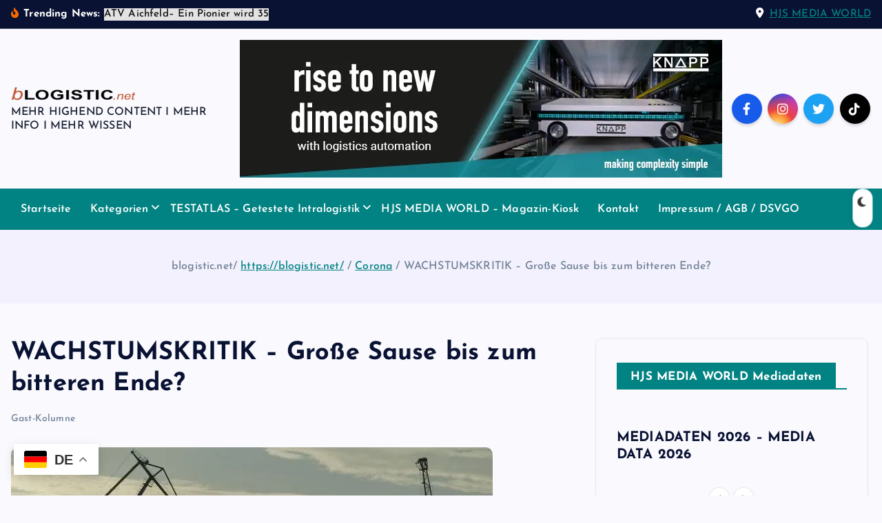

--- FILE ---
content_type: text/html; charset=UTF-8
request_url: https://blogistic.net/wachstumskritik-grosse-sause-bis-zum-bitteren-ende/
body_size: 34188
content:
<!DOCTYPE html>
<html lang="de">
	<head>
		<meta charset="UTF-8">
		<meta name="viewport" content="width=device-width, initial-scale=1">
		<meta http-equiv="x-ua-compatible" content="ie=edge">
		
		<link rel="profile" href="https://gmpg.org/xfn/11">
		
		<script>function loadAsync(e,t){var a,n=!1;a=document.createElement("script"),a.type="text/javascript",a.src=e,a.onreadystatechange=function(){n||this.readyState&&"complete"!=this.readyState||(n=!0,"function"==typeof t&&t())},a.onload=a.onreadystatechange,document.getElementsByTagName("head")[0].appendChild(a)}</script>
<meta name='robots' content='index, follow, max-image-preview:large, max-snippet:-1, max-video-preview:-1' />
<script id="cookie-law-info-gcm-var-js">
var _ckyGcm = {"status":true,"default_settings":[{"analytics":"granted","advertisement":"granted","functional":"granted","necessary":"granted","ad_user_data":"granted","ad_personalization":"granted","regions":"All"}],"wait_for_update":2000,"url_passthrough":true,"ads_data_redaction":false}</script>
<script id="cookie-law-info-gcm-js" type="text/javascript" src="https://blogistic.net/wp-content/plugins/cookie-law-info/lite/frontend/js/gcm.min.js"></script> <script id="cookieyes" type="text/javascript" src="https://cdn-cookieyes.com/client_data/89777c82e6cc794ea4323858/script.js"></script><link rel='preload' as='script' href='//stats.wp.com/w.js' data-wpacu-preload-js='1'>

<!-- Google Tag Manager for WordPress by gtm4wp.com -->
<script data-cfasync="false" data-pagespeed-no-defer data-cookieconsent="ignore">
	var gtm4wp_datalayer_name = "dataLayer";
	var dataLayer = dataLayer || [];

	const gtm4wp_scrollerscript_debugmode         = false;
	const gtm4wp_scrollerscript_callbacktime      = 100;
	const gtm4wp_scrollerscript_readerlocation    = 150;
	const gtm4wp_scrollerscript_contentelementid  = "";
	const gtm4wp_scrollerscript_scannertime       = 60;
</script>
<!-- End Google Tag Manager for WordPress by gtm4wp.com --><!-- Google tag (gtag.js) consent mode dataLayer added by Site Kit -->
<script type="text/javascript" id="google_gtagjs-js-consent-mode-data-layer">
/* <![CDATA[ */
window.dataLayer = window.dataLayer || [];function gtag(){dataLayer.push(arguments);}
gtag('consent', 'default', {"ad_personalization":"denied","ad_storage":"denied","ad_user_data":"denied","analytics_storage":"denied","functionality_storage":"denied","security_storage":"denied","personalization_storage":"denied","region":["AT","BE","BG","CH","CY","CZ","DE","DK","EE","ES","FI","FR","GB","GR","HR","HU","IE","IS","IT","LI","LT","LU","LV","MT","NL","NO","PL","PT","RO","SE","SI","SK"],"wait_for_update":500});
window._googlesitekitConsentCategoryMap = {"statistics":["analytics_storage"],"marketing":["ad_storage","ad_user_data","ad_personalization"],"functional":["functionality_storage","security_storage"],"preferences":["personalization_storage"]};
window._googlesitekitConsents = {"ad_personalization":"denied","ad_storage":"denied","ad_user_data":"denied","analytics_storage":"denied","functionality_storage":"denied","security_storage":"denied","personalization_storage":"denied","region":["AT","BE","BG","CH","CY","CZ","DE","DK","EE","ES","FI","FR","GB","GR","HR","HU","IE","IS","IT","LI","LT","LU","LV","MT","NL","NO","PL","PT","RO","SE","SI","SK"],"wait_for_update":500};
/* ]]> */
</script>
<!-- End Google tag (gtag.js) consent mode dataLayer added by Site Kit -->

	<!-- This site is optimized with the Yoast SEO Premium plugin v25.8 (Yoast SEO v26.8) - https://yoast.com/product/yoast-seo-premium-wordpress/ -->
	<title>WACHSTUMSKRITIK - Große Sause bis zum bitteren Ende?</title>
	<meta name="description" content="Wachstumskritik - Volkswirtschaftler wie David Folkerts-Landau, warnen vor dem Platzen einer veritablen Wachstumsblase nach der Coronakrise." />
	<link rel="canonical" href="https://blogistic.net/wachstumskritik-grosse-sause-bis-zum-bitteren-ende/" />
	<meta property="og:locale" content="de_DE" />
	<meta property="og:type" content="article" />
	<meta property="og:title" content="WACHSTUMSKRITIK - Große Sause bis zum bitteren Ende? Gast-Kolumne" />
	<meta property="og:description" content="WACHSTUMSKRITIK - Große Sause bis zum bitteren Ende?" />
	<meta property="og:url" content="https://blogistic.net/wachstumskritik-grosse-sause-bis-zum-bitteren-ende/" />
	<meta property="og:site_name" content="Neues aus Wirtschaft &amp; Logistik | blogistic.net ©" />
	<meta property="article:publisher" content="https://m.facebook.com/hansjoachim.schlobach.1" />
	<meta property="article:author" content="https://www.facebook.com/hansjoachim.schlobach.1" />
	<meta property="article:published_time" content="2021-02-01T16:10:29+00:00" />
	<meta property="article:modified_time" content="2025-04-08T20:08:13+00:00" />
	<meta property="og:image" content="https://blogistic.net/wp-content/uploads/2021/02/david-folkerts-landau-krise-corona.webp" />
	<meta property="og:image:width" content="699" />
	<meta property="og:image:height" content="544" />
	<meta property="og:image:type" content="image/webp" />
	<meta name="author" content="Hans-Joachim Schlobach" />
	<meta name="twitter:card" content="summary_large_image" />
	<meta name="twitter:creator" content="@journalismus_at" />
	<meta name="twitter:site" content="@Journalismus_at" />
	<meta name="twitter:label1" content="Verfasst von" />
	<meta name="twitter:data1" content="Hans-Joachim Schlobach" />
	<meta name="twitter:label2" content="Geschätzte Lesezeit" />
	<meta name="twitter:data2" content="4 Minuten" />
	<script type="application/ld+json" class="yoast-schema-graph">{"@context":"https://schema.org","@graph":[{"@type":"NewsArticle","@id":"https://blogistic.net/wachstumskritik-grosse-sause-bis-zum-bitteren-ende/#article","isPartOf":{"@id":"https://blogistic.net/wachstumskritik-grosse-sause-bis-zum-bitteren-ende/"},"author":{"name":"Hans-Joachim Schlobach","@id":"https://blogistic.net/#/schema/person/2971e30ae6f3cc1154cbc2116dd6d46c"},"headline":"WACHSTUMSKRITIK &#8211; Große Sause bis zum bitteren Ende?","datePublished":"2021-02-01T16:10:29+00:00","dateModified":"2025-04-08T20:08:13+00:00","mainEntityOfPage":{"@id":"https://blogistic.net/wachstumskritik-grosse-sause-bis-zum-bitteren-ende/"},"wordCount":570,"publisher":{"@id":"https://blogistic.net/#organization"},"image":{"@id":"https://blogistic.net/wachstumskritik-grosse-sause-bis-zum-bitteren-ende/#primaryimage"},"thumbnailUrl":"https://blogistic.net/wp-content/uploads/2021/02/david-folkerts-landau-krise-corona.webp","keywords":["Corona","Coronakrise","COVID 19","DB Research","Deutsche Bank Research","EU","EZB","USA","Weltwirtschaftskrise","Wirtschaftskrise"],"articleSection":["Gast-Kolumne"],"inLanguage":"de"},{"@type":["WebPage","SearchResultsPage"],"@id":"https://blogistic.net/wachstumskritik-grosse-sause-bis-zum-bitteren-ende/","url":"https://blogistic.net/wachstumskritik-grosse-sause-bis-zum-bitteren-ende/","name":"WACHSTUMSKRITIK - Große Sause bis zum bitteren Ende?","isPartOf":{"@id":"https://blogistic.net/#website"},"primaryImageOfPage":{"@id":"https://blogistic.net/wachstumskritik-grosse-sause-bis-zum-bitteren-ende/#primaryimage"},"image":{"@id":"https://blogistic.net/wachstumskritik-grosse-sause-bis-zum-bitteren-ende/#primaryimage"},"thumbnailUrl":"https://blogistic.net/wp-content/uploads/2021/02/david-folkerts-landau-krise-corona.webp","datePublished":"2021-02-01T16:10:29+00:00","dateModified":"2025-04-08T20:08:13+00:00","description":"Wachstumskritik - Volkswirtschaftler wie David Folkerts-Landau, warnen vor dem Platzen einer veritablen Wachstumsblase nach der Coronakrise.","breadcrumb":{"@id":"https://blogistic.net/wachstumskritik-grosse-sause-bis-zum-bitteren-ende/#breadcrumb"},"inLanguage":"de","potentialAction":[{"@type":"ReadAction","target":["https://blogistic.net/wachstumskritik-grosse-sause-bis-zum-bitteren-ende/"]}]},{"@type":"ImageObject","inLanguage":"de","@id":"https://blogistic.net/wachstumskritik-grosse-sause-bis-zum-bitteren-ende/#primaryimage","url":"https://blogistic.net/wp-content/uploads/2021/02/david-folkerts-landau-krise-corona.webp","contentUrl":"https://blogistic.net/wp-content/uploads/2021/02/david-folkerts-landau-krise-corona.webp","width":699,"height":544},{"@type":"BreadcrumbList","@id":"https://blogistic.net/wachstumskritik-grosse-sause-bis-zum-bitteren-ende/#breadcrumb","itemListElement":[{"@type":"ListItem","position":1,"name":"https://blogistic.net/","item":"https://blogistic.net/"},{"@type":"ListItem","position":2,"name":"Corona","item":"https://blogistic.net/tag/corona/"},{"@type":"ListItem","position":3,"name":"WACHSTUMSKRITIK &#8211; Große Sause bis zum bitteren Ende?"}]},{"@type":"WebSite","@id":"https://blogistic.net/#website","url":"https://blogistic.net/","name":"blogistic.net | Neues aus Wirtschaft & Logistik ©","description":"MEHR HIGHEND CONTENT I MEHR INFO I MEHR WISSEN","publisher":{"@id":"https://blogistic.net/#organization"},"alternateName":"blogistic.net","potentialAction":[{"@type":"SearchAction","target":{"@type":"EntryPoint","urlTemplate":"https://blogistic.net/?s={search_term_string}"},"query-input":{"@type":"PropertyValueSpecification","valueRequired":true,"valueName":"search_term_string"}}],"inLanguage":"de"},{"@type":"Organization","@id":"https://blogistic.net/#organization","name":"HJS MEDIA WORLD","alternateName":"blogistic.net","url":"https://blogistic.net/","logo":{"@type":"ImageObject","inLanguage":"de","@id":"https://blogistic.net/#/schema/logo/image/","url":"https://blogistic.net/wp-content/uploads/2020/04/HJS-LOGO_web.webp","contentUrl":"https://blogistic.net/wp-content/uploads/2020/04/HJS-LOGO_web.webp","width":945,"height":768,"caption":"HJS MEDIA WORLD"},"image":{"@id":"https://blogistic.net/#/schema/logo/image/"},"sameAs":["https://m.facebook.com/hansjoachim.schlobach.1","https://x.com/Journalismus_at","https://mastodon.social/@Hajo_Schlobach","https://www.instagram.com/hansjoachimschlobach/","https://www.linkedin.com/in/hajo-schlobach/","https://www.pinterest.at/hansjoachimschlobach/","https://www.youtube.com/user/RSVerlag","https://www.linkedin.com/company/hjs-media-world/","https://www.linkedin.com/company/rs-verlag-gmbh/","https://www.facebook.com/RS.Verlag.GmbH","https://www.facebook.com/hjsmediaworld","https://www.facebook.com/blogistic.net","https://www.facebook.com/Innovation.und.Business","https://www.xing.com/profile/HansJoachim_Schlobach/cv","https://www.instagram.com/hjs_media_world/","https://twitter.com/HJo_Schlobach"],"description":"HJS MEDIA WORLD ist eine Arbeitsgemeinschaft (ARGE) mehrerer Medienhäuser (A-TV GmbH / RS MEDIA SOLUTIONS - former RS Verlag GmbH) mit dem Ziel, Highend-Content einer großen Anzahl an Rezipienten über Länder- und Mediengrenzen hinweg in gleicher Qualität omnipräsent zu machen. Die Formate reichen dabei von TV- und Film, Print, Web, Podcasts und Social Media. Wir erreichen damit schon jetzt ein millionenfaches Publikum. Die Themen reichen von Wirtschaft & Politik, Logistik & Supply Chain Management, Healthcare bis hin zu Regionales & Unterhaltung.","email":"hjs@journalismus.at","telephone":"06764331493","foundingDate":"2020-01-01","vatID":"ATU29385803","numberOfEmployees":{"@type":"QuantitativeValue","minValue":"11","maxValue":"50"},"publishingPrinciples":"https://blogistic.net/businesslogistic/","ownershipFundingInfo":"https://blogistic.net/hjs-media-world-impressum-agb-dsvgo/","actionableFeedbackPolicy":"https://blogistic.net/hjs-media-world-impressum-agb-dsvgo/","correctionsPolicy":"https://blogistic.net/hjs-media-world-impressum-agb-dsvgo/","ethicsPolicy":"https://blogistic.net/hjs-media-world-impressum-agb-dsvgo/","diversityPolicy":"https://blogistic.net/hjs-media-world-impressum-agb-dsvgo/"},{"@type":"Person","@id":"https://blogistic.net/#/schema/person/2971e30ae6f3cc1154cbc2116dd6d46c","name":"Hans-Joachim Schlobach","sameAs":["https://blogistic.net","https://www.facebook.com/hansjoachim.schlobach.1","https://www.instagram.com/hansjoachimschlobach/","https://www.linkedin.com/in/hajo-schlobach/","https://x.com/journalismus_at","@RSMediaSolutionsWien"],"birthDate":"1964-02-18","gender":"männlich","knowsAbout":["Wirtschaft","Logistik & Supply Chain Management","IT","Mobility"],"knowsLanguage":["Deutsch","Englisch"],"jobTitle":"Herausgeber, Chefredakteur","worksFor":"HJS MEDIA WORLD"}]}</script>
	<!-- / Yoast SEO Premium plugin. -->


<link rel="preload" as="font" href="/wp-content/fonts/oxygen/2sDcZG1Wl4LcnbuCNWgzZmW5O7w.woff2" data-wpacu-preload-local-font="1" crossorigin>
<link rel="preload" as="font" href="/wp-content/fonts/oxygen/2sDcZG1Wl4LcnbuCNWgzaGW5.woff2" data-wpacu-preload-local-font="1" crossorigin>
<link rel="preload" as="font" href="/wp-content/fonts/oxygen/2sDfZG1Wl4LcnbuKgE0mV0Q.woff2" data-wpacu-preload-local-font="1" crossorigin>
<link rel="preload" as="font" href="/wp-content/fonts/oxygen/2sDfZG1Wl4LcnbuKjk0m.woff2" data-wpacu-preload-local-font="1" crossorigin>
<link rel='dns-prefetch' href='//stats.wp.com' />
<link rel='dns-prefetch' href='//player.vimeo.com' />
<link rel='dns-prefetch' href='//w.soundcloud.com' />
<link rel='dns-prefetch' href='//news.google.com' />
<link rel='dns-prefetch' href='//www.googletagmanager.com' />
<link rel='dns-prefetch' href='//pagead2.googlesyndication.com' />
<link rel="alternate" type="application/rss+xml" title="Neues aus Wirtschaft &amp; Logistik | blogistic.net © &raquo; Feed" href="https://blogistic.net/feed/" />

<!-- Google Tag Manager for WordPress by gtm4wp.com -->
<!-- GTM Container placement set to automatic -->
<script data-cfasync="false" data-pagespeed-no-defer data-cookieconsent="ignore">
	var dataLayer_content = {"siteID":0,"siteName":"","visitorLoginState":"logged-out","visitorType":"visitor-logged-out","visitorEmail":"","visitorEmailHash":"","visitorRegistrationDate":"","visitorUsername":"","visitorIP":"3.16.158.109","pageTitle":"WACHSTUMSKRITIK - Große Sause bis zum bitteren Ende?","pagePostType":"post","pagePostType2":"single-post","pageCategory":["gast-kolumne"],"pageAttributes":["corona","coronakrise","covid-19","db-research","deutsche-bank-research","eu","ezb","usa","weltwirtschaftskrise","wirtschaftskrise"],"pagePostAuthorID":11,"pagePostAuthor":"Hans-Joachim Schlobach","pagePostDate":"1. Februar 2021","pagePostDateYear":2021,"pagePostDateMonth":2,"pagePostDateDay":1,"pagePostDateDayName":"Montag","pagePostDateHour":17,"pagePostDateMinute":10,"pagePostDateIso":"2021-02-01T17:10:29+01:00","pagePostDateUnix":1612199429,"browserName":"","browserVersion":"","browserEngineName":"","browserEngineVersion":"","osName":"","osVersion":"","deviceType":"bot","deviceManufacturer":"","deviceModel":"","postCountOnPage":1,"postCountTotal":1,"gtm.whitelist":[],"gtm.blacklist":["ytl","k","u"],"geoCountryCode":"(no geo data available)","geoCountryName":"(no geo data available)","geoRegionCode":"(no geo data available)","geoRegionName":"(no geo data available)","geoCity":"(no geo data available)","geoZipcode":"(no geo data available)","geoLatitude":"(no geo data available)","geoLongitude":"(no geo data available)","geoFullGeoData":{"success":false,"error":{"code":101,"type":"missing_access_key","info":"You have not supplied an API Access Key. [Required format: access_key=YOUR_ACCESS_KEY]"}}};
	dataLayer.push( dataLayer_content );
</script>
<script data-cfasync="false" data-pagespeed-no-defer data-cookieconsent="ignore">
		if (typeof gtag == "undefined") {
			function gtag(){dataLayer.push(arguments);}
		}

		gtag("consent", "default", {
			"analytics_storage": "granted",
			"ad_storage": "granted",
			"ad_user_data": "granted",
			"ad_personalization": "granted",
			"functionality_storage": "granted",
			"security_storage": "granted",
			"personalization_storage": "granted",
		});
</script>
<script data-cfasync="false" data-pagespeed-no-defer data-cookieconsent="ignore">
(function(w,d,s,l,i){w[l]=w[l]||[];w[l].push({'gtm.start':
new Date().getTime(),event:'gtm.js'});var f=d.getElementsByTagName(s)[0],
j=d.createElement(s),dl=l!='dataLayer'?'&l='+l:'';j.async=true;j.src=
'//www.googletagmanager.com/gtm.js?id='+i+dl;f.parentNode.insertBefore(j,f);
})(window,document,'script','dataLayer','GTM-PX8SZG6B');
</script>
<!-- End Google Tag Manager for WordPress by gtm4wp.com --><link rel="alternate" title="oEmbed (JSON)" type="application/json+oembed" href="https://blogistic.net/wp-json/oembed/1.0/embed?url=https%3A%2F%2Fblogistic.net%2Fwachstumskritik-grosse-sause-bis-zum-bitteren-ende%2F" />
<link rel="alternate" title="oEmbed (XML)" type="text/xml+oembed" href="https://blogistic.net/wp-json/oembed/1.0/embed?url=https%3A%2F%2Fblogistic.net%2Fwachstumskritik-grosse-sause-bis-zum-bitteren-ende%2F&#038;format=xml" />
<style id='wp-img-auto-sizes-contain-inline-css' type='text/css'>
img:is([sizes=auto i],[sizes^="auto," i]){contain-intrinsic-size:3000px 1500px}
/*# sourceURL=wp-img-auto-sizes-contain-inline-css */
</style>
<style id='wp-block-library-inline-css' type='text/css'>
:root{--wp-block-synced-color:#7a00df;--wp-block-synced-color--rgb:122,0,223;--wp-bound-block-color:var(--wp-block-synced-color);--wp-editor-canvas-background:#ddd;--wp-admin-theme-color:#007cba;--wp-admin-theme-color--rgb:0,124,186;--wp-admin-theme-color-darker-10:#006ba1;--wp-admin-theme-color-darker-10--rgb:0,107,160.5;--wp-admin-theme-color-darker-20:#005a87;--wp-admin-theme-color-darker-20--rgb:0,90,135;--wp-admin-border-width-focus:2px}@media (min-resolution:192dpi){:root{--wp-admin-border-width-focus:1.5px}}.wp-element-button{cursor:pointer}:root .has-very-light-gray-background-color{background-color:#eee}:root .has-very-dark-gray-background-color{background-color:#313131}:root .has-very-light-gray-color{color:#eee}:root .has-very-dark-gray-color{color:#313131}:root .has-vivid-green-cyan-to-vivid-cyan-blue-gradient-background{background:linear-gradient(135deg,#00d084,#0693e3)}:root .has-purple-crush-gradient-background{background:linear-gradient(135deg,#34e2e4,#4721fb 50%,#ab1dfe)}:root .has-hazy-dawn-gradient-background{background:linear-gradient(135deg,#faaca8,#dad0ec)}:root .has-subdued-olive-gradient-background{background:linear-gradient(135deg,#fafae1,#67a671)}:root .has-atomic-cream-gradient-background{background:linear-gradient(135deg,#fdd79a,#004a59)}:root .has-nightshade-gradient-background{background:linear-gradient(135deg,#330968,#31cdcf)}:root .has-midnight-gradient-background{background:linear-gradient(135deg,#020381,#2874fc)}:root{--wp--preset--font-size--normal:16px;--wp--preset--font-size--huge:42px}.has-regular-font-size{font-size:1em}.has-larger-font-size{font-size:2.625em}.has-normal-font-size{font-size:var(--wp--preset--font-size--normal)}.has-huge-font-size{font-size:var(--wp--preset--font-size--huge)}.has-text-align-center{text-align:center}.has-text-align-left{text-align:left}.has-text-align-right{text-align:right}.has-fit-text{white-space:nowrap!important}#end-resizable-editor-section{display:none}.aligncenter{clear:both}.items-justified-left{justify-content:flex-start}.items-justified-center{justify-content:center}.items-justified-right{justify-content:flex-end}.items-justified-space-between{justify-content:space-between}.screen-reader-text{border:0;clip-path:inset(50%);height:1px;margin:-1px;overflow:hidden;padding:0;position:absolute;width:1px;word-wrap:normal!important}.screen-reader-text:focus{background-color:#ddd;clip-path:none;color:#444;display:block;font-size:1em;height:auto;left:5px;line-height:normal;padding:15px 23px 14px;text-decoration:none;top:5px;width:auto;z-index:100000}html :where(.has-border-color){border-style:solid}html :where([style*=border-top-color]){border-top-style:solid}html :where([style*=border-right-color]){border-right-style:solid}html :where([style*=border-bottom-color]){border-bottom-style:solid}html :where([style*=border-left-color]){border-left-style:solid}html :where([style*=border-width]){border-style:solid}html :where([style*=border-top-width]){border-top-style:solid}html :where([style*=border-right-width]){border-right-style:solid}html :where([style*=border-bottom-width]){border-bottom-style:solid}html :where([style*=border-left-width]){border-left-style:solid}html :where(img[class*=wp-image-]){height:auto;max-width:100%}:where(figure){margin:0 0 1em}html :where(.is-position-sticky){--wp-admin--admin-bar--position-offset:var(--wp-admin--admin-bar--height,0px)}@media screen and (max-width:600px){html :where(.is-position-sticky){--wp-admin--admin-bar--position-offset:0px}}

/*# sourceURL=wp-block-library-inline-css */
</style><style id='wp-block-heading-inline-css' type='text/css'>
h1:where(.wp-block-heading).has-background,h2:where(.wp-block-heading).has-background,h3:where(.wp-block-heading).has-background,h4:where(.wp-block-heading).has-background,h5:where(.wp-block-heading).has-background,h6:where(.wp-block-heading).has-background{padding:1.25em 2.375em}h1.has-text-align-left[style*=writing-mode]:where([style*=vertical-lr]),h1.has-text-align-right[style*=writing-mode]:where([style*=vertical-rl]),h2.has-text-align-left[style*=writing-mode]:where([style*=vertical-lr]),h2.has-text-align-right[style*=writing-mode]:where([style*=vertical-rl]),h3.has-text-align-left[style*=writing-mode]:where([style*=vertical-lr]),h3.has-text-align-right[style*=writing-mode]:where([style*=vertical-rl]),h4.has-text-align-left[style*=writing-mode]:where([style*=vertical-lr]),h4.has-text-align-right[style*=writing-mode]:where([style*=vertical-rl]),h5.has-text-align-left[style*=writing-mode]:where([style*=vertical-lr]),h5.has-text-align-right[style*=writing-mode]:where([style*=vertical-rl]),h6.has-text-align-left[style*=writing-mode]:where([style*=vertical-lr]),h6.has-text-align-right[style*=writing-mode]:where([style*=vertical-rl]){rotate:180deg}
/*# sourceURL=https://blogistic.net/wp-includes/blocks/heading/style.min.css */
</style>
<style id='wp-block-image-inline-css' type='text/css'>
.wp-block-image>a,.wp-block-image>figure>a{display:inline-block}.wp-block-image img{box-sizing:border-box;height:auto;max-width:100%;vertical-align:bottom}@media not (prefers-reduced-motion){.wp-block-image img.hide{visibility:hidden}.wp-block-image img.show{animation:show-content-image .4s}}.wp-block-image[style*=border-radius] img,.wp-block-image[style*=border-radius]>a{border-radius:inherit}.wp-block-image.has-custom-border img{box-sizing:border-box}.wp-block-image.aligncenter{text-align:center}.wp-block-image.alignfull>a,.wp-block-image.alignwide>a{width:100%}.wp-block-image.alignfull img,.wp-block-image.alignwide img{height:auto;width:100%}.wp-block-image .aligncenter,.wp-block-image .alignleft,.wp-block-image .alignright,.wp-block-image.aligncenter,.wp-block-image.alignleft,.wp-block-image.alignright{display:table}.wp-block-image .aligncenter>figcaption,.wp-block-image .alignleft>figcaption,.wp-block-image .alignright>figcaption,.wp-block-image.aligncenter>figcaption,.wp-block-image.alignleft>figcaption,.wp-block-image.alignright>figcaption{caption-side:bottom;display:table-caption}.wp-block-image .alignleft{float:left;margin:.5em 1em .5em 0}.wp-block-image .alignright{float:right;margin:.5em 0 .5em 1em}.wp-block-image .aligncenter{margin-left:auto;margin-right:auto}.wp-block-image :where(figcaption){margin-bottom:1em;margin-top:.5em}.wp-block-image.is-style-circle-mask img{border-radius:9999px}@supports ((-webkit-mask-image:none) or (mask-image:none)) or (-webkit-mask-image:none){.wp-block-image.is-style-circle-mask img{border-radius:0;-webkit-mask-image:url('data:image/svg+xml;utf8,<svg viewBox="0 0 100 100" xmlns="http://www.w3.org/2000/svg"><circle cx="50" cy="50" r="50"/></svg>');mask-image:url('data:image/svg+xml;utf8,<svg viewBox="0 0 100 100" xmlns="http://www.w3.org/2000/svg"><circle cx="50" cy="50" r="50"/></svg>');mask-mode:alpha;-webkit-mask-position:center;mask-position:center;-webkit-mask-repeat:no-repeat;mask-repeat:no-repeat;-webkit-mask-size:contain;mask-size:contain}}:root :where(.wp-block-image.is-style-rounded img,.wp-block-image .is-style-rounded img){border-radius:9999px}.wp-block-image figure{margin:0}.wp-lightbox-container{display:flex;flex-direction:column;position:relative}.wp-lightbox-container img{cursor:zoom-in}.wp-lightbox-container img:hover+button{opacity:1}.wp-lightbox-container button{align-items:center;backdrop-filter:blur(16px) saturate(180%);background-color:#5a5a5a40;border:none;border-radius:4px;cursor:zoom-in;display:flex;height:20px;justify-content:center;opacity:0;padding:0;position:absolute;right:16px;text-align:center;top:16px;width:20px;z-index:100}@media not (prefers-reduced-motion){.wp-lightbox-container button{transition:opacity .2s ease}}.wp-lightbox-container button:focus-visible{outline:3px auto #5a5a5a40;outline:3px auto -webkit-focus-ring-color;outline-offset:3px}.wp-lightbox-container button:hover{cursor:pointer;opacity:1}.wp-lightbox-container button:focus{opacity:1}.wp-lightbox-container button:focus,.wp-lightbox-container button:hover,.wp-lightbox-container button:not(:hover):not(:active):not(.has-background){background-color:#5a5a5a40;border:none}.wp-lightbox-overlay{box-sizing:border-box;cursor:zoom-out;height:100vh;left:0;overflow:hidden;position:fixed;top:0;visibility:hidden;width:100%;z-index:100000}.wp-lightbox-overlay .close-button{align-items:center;cursor:pointer;display:flex;justify-content:center;min-height:40px;min-width:40px;padding:0;position:absolute;right:calc(env(safe-area-inset-right) + 16px);top:calc(env(safe-area-inset-top) + 16px);z-index:5000000}.wp-lightbox-overlay .close-button:focus,.wp-lightbox-overlay .close-button:hover,.wp-lightbox-overlay .close-button:not(:hover):not(:active):not(.has-background){background:none;border:none}.wp-lightbox-overlay .lightbox-image-container{height:var(--wp--lightbox-container-height);left:50%;overflow:hidden;position:absolute;top:50%;transform:translate(-50%,-50%);transform-origin:top left;width:var(--wp--lightbox-container-width);z-index:9999999999}.wp-lightbox-overlay .wp-block-image{align-items:center;box-sizing:border-box;display:flex;height:100%;justify-content:center;margin:0;position:relative;transform-origin:0 0;width:100%;z-index:3000000}.wp-lightbox-overlay .wp-block-image img{height:var(--wp--lightbox-image-height);min-height:var(--wp--lightbox-image-height);min-width:var(--wp--lightbox-image-width);width:var(--wp--lightbox-image-width)}.wp-lightbox-overlay .wp-block-image figcaption{display:none}.wp-lightbox-overlay button{background:none;border:none}.wp-lightbox-overlay .scrim{background-color:#fff;height:100%;opacity:.9;position:absolute;width:100%;z-index:2000000}.wp-lightbox-overlay.active{visibility:visible}@media not (prefers-reduced-motion){.wp-lightbox-overlay.active{animation:turn-on-visibility .25s both}.wp-lightbox-overlay.active img{animation:turn-on-visibility .35s both}.wp-lightbox-overlay.show-closing-animation:not(.active){animation:turn-off-visibility .35s both}.wp-lightbox-overlay.show-closing-animation:not(.active) img{animation:turn-off-visibility .25s both}.wp-lightbox-overlay.zoom.active{animation:none;opacity:1;visibility:visible}.wp-lightbox-overlay.zoom.active .lightbox-image-container{animation:lightbox-zoom-in .4s}.wp-lightbox-overlay.zoom.active .lightbox-image-container img{animation:none}.wp-lightbox-overlay.zoom.active .scrim{animation:turn-on-visibility .4s forwards}.wp-lightbox-overlay.zoom.show-closing-animation:not(.active){animation:none}.wp-lightbox-overlay.zoom.show-closing-animation:not(.active) .lightbox-image-container{animation:lightbox-zoom-out .4s}.wp-lightbox-overlay.zoom.show-closing-animation:not(.active) .lightbox-image-container img{animation:none}.wp-lightbox-overlay.zoom.show-closing-animation:not(.active) .scrim{animation:turn-off-visibility .4s forwards}}@keyframes show-content-image{0%{visibility:hidden}99%{visibility:hidden}to{visibility:visible}}@keyframes turn-on-visibility{0%{opacity:0}to{opacity:1}}@keyframes turn-off-visibility{0%{opacity:1;visibility:visible}99%{opacity:0;visibility:visible}to{opacity:0;visibility:hidden}}@keyframes lightbox-zoom-in{0%{transform:translate(calc((-100vw + var(--wp--lightbox-scrollbar-width))/2 + var(--wp--lightbox-initial-left-position)),calc(-50vh + var(--wp--lightbox-initial-top-position))) scale(var(--wp--lightbox-scale))}to{transform:translate(-50%,-50%) scale(1)}}@keyframes lightbox-zoom-out{0%{transform:translate(-50%,-50%) scale(1);visibility:visible}99%{visibility:visible}to{transform:translate(calc((-100vw + var(--wp--lightbox-scrollbar-width))/2 + var(--wp--lightbox-initial-left-position)),calc(-50vh + var(--wp--lightbox-initial-top-position))) scale(var(--wp--lightbox-scale));visibility:hidden}}
/*# sourceURL=https://blogistic.net/wp-includes/blocks/image/style.min.css */
</style>
<style id='wp-block-columns-inline-css' type='text/css'>
.wp-block-columns{box-sizing:border-box;display:flex;flex-wrap:wrap!important}@media (min-width:782px){.wp-block-columns{flex-wrap:nowrap!important}}.wp-block-columns{align-items:normal!important}.wp-block-columns.are-vertically-aligned-top{align-items:flex-start}.wp-block-columns.are-vertically-aligned-center{align-items:center}.wp-block-columns.are-vertically-aligned-bottom{align-items:flex-end}@media (max-width:781px){.wp-block-columns:not(.is-not-stacked-on-mobile)>.wp-block-column{flex-basis:100%!important}}@media (min-width:782px){.wp-block-columns:not(.is-not-stacked-on-mobile)>.wp-block-column{flex-basis:0;flex-grow:1}.wp-block-columns:not(.is-not-stacked-on-mobile)>.wp-block-column[style*=flex-basis]{flex-grow:0}}.wp-block-columns.is-not-stacked-on-mobile{flex-wrap:nowrap!important}.wp-block-columns.is-not-stacked-on-mobile>.wp-block-column{flex-basis:0;flex-grow:1}.wp-block-columns.is-not-stacked-on-mobile>.wp-block-column[style*=flex-basis]{flex-grow:0}:where(.wp-block-columns){margin-bottom:1.75em}:where(.wp-block-columns.has-background){padding:1.25em 2.375em}.wp-block-column{flex-grow:1;min-width:0;overflow-wrap:break-word;word-break:break-word}.wp-block-column.is-vertically-aligned-top{align-self:flex-start}.wp-block-column.is-vertically-aligned-center{align-self:center}.wp-block-column.is-vertically-aligned-bottom{align-self:flex-end}.wp-block-column.is-vertically-aligned-stretch{align-self:stretch}.wp-block-column.is-vertically-aligned-bottom,.wp-block-column.is-vertically-aligned-center,.wp-block-column.is-vertically-aligned-top{width:100%}
/*# sourceURL=https://blogistic.net/wp-includes/blocks/columns/style.min.css */
</style>
<style id='wp-block-embed-inline-css' type='text/css'>
.wp-block-embed.alignleft,.wp-block-embed.alignright,.wp-block[data-align=left]>[data-type="core/embed"],.wp-block[data-align=right]>[data-type="core/embed"]{max-width:360px;width:100%}.wp-block-embed.alignleft .wp-block-embed__wrapper,.wp-block-embed.alignright .wp-block-embed__wrapper,.wp-block[data-align=left]>[data-type="core/embed"] .wp-block-embed__wrapper,.wp-block[data-align=right]>[data-type="core/embed"] .wp-block-embed__wrapper{min-width:280px}.wp-block-cover .wp-block-embed{min-height:240px;min-width:320px}.wp-block-embed{overflow-wrap:break-word}.wp-block-embed :where(figcaption){margin-bottom:1em;margin-top:.5em}.wp-block-embed iframe{max-width:100%}.wp-block-embed__wrapper{position:relative}.wp-embed-responsive .wp-has-aspect-ratio .wp-block-embed__wrapper:before{content:"";display:block;padding-top:50%}.wp-embed-responsive .wp-has-aspect-ratio iframe{bottom:0;height:100%;left:0;position:absolute;right:0;top:0;width:100%}.wp-embed-responsive .wp-embed-aspect-21-9 .wp-block-embed__wrapper:before{padding-top:42.85%}.wp-embed-responsive .wp-embed-aspect-18-9 .wp-block-embed__wrapper:before{padding-top:50%}.wp-embed-responsive .wp-embed-aspect-16-9 .wp-block-embed__wrapper:before{padding-top:56.25%}.wp-embed-responsive .wp-embed-aspect-4-3 .wp-block-embed__wrapper:before{padding-top:75%}.wp-embed-responsive .wp-embed-aspect-1-1 .wp-block-embed__wrapper:before{padding-top:100%}.wp-embed-responsive .wp-embed-aspect-9-16 .wp-block-embed__wrapper:before{padding-top:177.77%}.wp-embed-responsive .wp-embed-aspect-1-2 .wp-block-embed__wrapper:before{padding-top:200%}
/*# sourceURL=https://blogistic.net/wp-includes/blocks/embed/style.min.css */
</style>
<style id='wp-block-paragraph-inline-css' type='text/css'>
.is-small-text{font-size:.875em}.is-regular-text{font-size:1em}.is-large-text{font-size:2.25em}.is-larger-text{font-size:3em}.has-drop-cap:not(:focus):first-letter{float:left;font-size:8.4em;font-style:normal;font-weight:100;line-height:.68;margin:.05em .1em 0 0;text-transform:uppercase}body.rtl .has-drop-cap:not(:focus):first-letter{float:none;margin-left:.1em}p.has-drop-cap.has-background{overflow:hidden}:root :where(p.has-background){padding:1.25em 2.375em}:where(p.has-text-color:not(.has-link-color)) a{color:inherit}p.has-text-align-left[style*="writing-mode:vertical-lr"],p.has-text-align-right[style*="writing-mode:vertical-rl"]{rotate:180deg}
/*# sourceURL=https://blogistic.net/wp-includes/blocks/paragraph/style.min.css */
</style>
<style id='wp-block-separator-inline-css' type='text/css'>
@charset "UTF-8";.wp-block-separator{border:none;border-top:2px solid}:root :where(.wp-block-separator.is-style-dots){height:auto;line-height:1;text-align:center}:root :where(.wp-block-separator.is-style-dots):before{color:currentColor;content:"···";font-family:serif;font-size:1.5em;letter-spacing:2em;padding-left:2em}.wp-block-separator.is-style-dots{background:none!important;border:none!important}
/*# sourceURL=https://blogistic.net/wp-includes/blocks/separator/style.min.css */
</style>
<style id='global-styles-inline-css' type='text/css'>
:root{--wp--preset--aspect-ratio--square: 1;--wp--preset--aspect-ratio--4-3: 4/3;--wp--preset--aspect-ratio--3-4: 3/4;--wp--preset--aspect-ratio--3-2: 3/2;--wp--preset--aspect-ratio--2-3: 2/3;--wp--preset--aspect-ratio--16-9: 16/9;--wp--preset--aspect-ratio--9-16: 9/16;--wp--preset--color--black: #000000;--wp--preset--color--cyan-bluish-gray: #abb8c3;--wp--preset--color--white: #ffffff;--wp--preset--color--pale-pink: #f78da7;--wp--preset--color--vivid-red: #cf2e2e;--wp--preset--color--luminous-vivid-orange: #ff6900;--wp--preset--color--luminous-vivid-amber: #fcb900;--wp--preset--color--light-green-cyan: #7bdcb5;--wp--preset--color--vivid-green-cyan: #00d084;--wp--preset--color--pale-cyan-blue: #8ed1fc;--wp--preset--color--vivid-cyan-blue: #0693e3;--wp--preset--color--vivid-purple: #9b51e0;--wp--preset--gradient--vivid-cyan-blue-to-vivid-purple: linear-gradient(135deg,rgb(6,147,227) 0%,rgb(155,81,224) 100%);--wp--preset--gradient--light-green-cyan-to-vivid-green-cyan: linear-gradient(135deg,rgb(122,220,180) 0%,rgb(0,208,130) 100%);--wp--preset--gradient--luminous-vivid-amber-to-luminous-vivid-orange: linear-gradient(135deg,rgb(252,185,0) 0%,rgb(255,105,0) 100%);--wp--preset--gradient--luminous-vivid-orange-to-vivid-red: linear-gradient(135deg,rgb(255,105,0) 0%,rgb(207,46,46) 100%);--wp--preset--gradient--very-light-gray-to-cyan-bluish-gray: linear-gradient(135deg,rgb(238,238,238) 0%,rgb(169,184,195) 100%);--wp--preset--gradient--cool-to-warm-spectrum: linear-gradient(135deg,rgb(74,234,220) 0%,rgb(151,120,209) 20%,rgb(207,42,186) 40%,rgb(238,44,130) 60%,rgb(251,105,98) 80%,rgb(254,248,76) 100%);--wp--preset--gradient--blush-light-purple: linear-gradient(135deg,rgb(255,206,236) 0%,rgb(152,150,240) 100%);--wp--preset--gradient--blush-bordeaux: linear-gradient(135deg,rgb(254,205,165) 0%,rgb(254,45,45) 50%,rgb(107,0,62) 100%);--wp--preset--gradient--luminous-dusk: linear-gradient(135deg,rgb(255,203,112) 0%,rgb(199,81,192) 50%,rgb(65,88,208) 100%);--wp--preset--gradient--pale-ocean: linear-gradient(135deg,rgb(255,245,203) 0%,rgb(182,227,212) 50%,rgb(51,167,181) 100%);--wp--preset--gradient--electric-grass: linear-gradient(135deg,rgb(202,248,128) 0%,rgb(113,206,126) 100%);--wp--preset--gradient--midnight: linear-gradient(135deg,rgb(2,3,129) 0%,rgb(40,116,252) 100%);--wp--preset--font-size--small: 13px;--wp--preset--font-size--medium: 20px;--wp--preset--font-size--large: 36px;--wp--preset--font-size--x-large: 42px;--wp--preset--spacing--20: 0.44rem;--wp--preset--spacing--30: 0.67rem;--wp--preset--spacing--40: 1rem;--wp--preset--spacing--50: 1.5rem;--wp--preset--spacing--60: 2.25rem;--wp--preset--spacing--70: 3.38rem;--wp--preset--spacing--80: 5.06rem;--wp--preset--shadow--natural: 6px 6px 9px rgba(0, 0, 0, 0.2);--wp--preset--shadow--deep: 12px 12px 50px rgba(0, 0, 0, 0.4);--wp--preset--shadow--sharp: 6px 6px 0px rgba(0, 0, 0, 0.2);--wp--preset--shadow--outlined: 6px 6px 0px -3px rgb(255, 255, 255), 6px 6px rgb(0, 0, 0);--wp--preset--shadow--crisp: 6px 6px 0px rgb(0, 0, 0);}:where(.is-layout-flex){gap: 0.5em;}:where(.is-layout-grid){gap: 0.5em;}body .is-layout-flex{display: flex;}.is-layout-flex{flex-wrap: wrap;align-items: center;}.is-layout-flex > :is(*, div){margin: 0;}body .is-layout-grid{display: grid;}.is-layout-grid > :is(*, div){margin: 0;}:where(.wp-block-columns.is-layout-flex){gap: 2em;}:where(.wp-block-columns.is-layout-grid){gap: 2em;}:where(.wp-block-post-template.is-layout-flex){gap: 1.25em;}:where(.wp-block-post-template.is-layout-grid){gap: 1.25em;}.has-black-color{color: var(--wp--preset--color--black) !important;}.has-cyan-bluish-gray-color{color: var(--wp--preset--color--cyan-bluish-gray) !important;}.has-white-color{color: var(--wp--preset--color--white) !important;}.has-pale-pink-color{color: var(--wp--preset--color--pale-pink) !important;}.has-vivid-red-color{color: var(--wp--preset--color--vivid-red) !important;}.has-luminous-vivid-orange-color{color: var(--wp--preset--color--luminous-vivid-orange) !important;}.has-luminous-vivid-amber-color{color: var(--wp--preset--color--luminous-vivid-amber) !important;}.has-light-green-cyan-color{color: var(--wp--preset--color--light-green-cyan) !important;}.has-vivid-green-cyan-color{color: var(--wp--preset--color--vivid-green-cyan) !important;}.has-pale-cyan-blue-color{color: var(--wp--preset--color--pale-cyan-blue) !important;}.has-vivid-cyan-blue-color{color: var(--wp--preset--color--vivid-cyan-blue) !important;}.has-vivid-purple-color{color: var(--wp--preset--color--vivid-purple) !important;}.has-black-background-color{background-color: var(--wp--preset--color--black) !important;}.has-cyan-bluish-gray-background-color{background-color: var(--wp--preset--color--cyan-bluish-gray) !important;}.has-white-background-color{background-color: var(--wp--preset--color--white) !important;}.has-pale-pink-background-color{background-color: var(--wp--preset--color--pale-pink) !important;}.has-vivid-red-background-color{background-color: var(--wp--preset--color--vivid-red) !important;}.has-luminous-vivid-orange-background-color{background-color: var(--wp--preset--color--luminous-vivid-orange) !important;}.has-luminous-vivid-amber-background-color{background-color: var(--wp--preset--color--luminous-vivid-amber) !important;}.has-light-green-cyan-background-color{background-color: var(--wp--preset--color--light-green-cyan) !important;}.has-vivid-green-cyan-background-color{background-color: var(--wp--preset--color--vivid-green-cyan) !important;}.has-pale-cyan-blue-background-color{background-color: var(--wp--preset--color--pale-cyan-blue) !important;}.has-vivid-cyan-blue-background-color{background-color: var(--wp--preset--color--vivid-cyan-blue) !important;}.has-vivid-purple-background-color{background-color: var(--wp--preset--color--vivid-purple) !important;}.has-black-border-color{border-color: var(--wp--preset--color--black) !important;}.has-cyan-bluish-gray-border-color{border-color: var(--wp--preset--color--cyan-bluish-gray) !important;}.has-white-border-color{border-color: var(--wp--preset--color--white) !important;}.has-pale-pink-border-color{border-color: var(--wp--preset--color--pale-pink) !important;}.has-vivid-red-border-color{border-color: var(--wp--preset--color--vivid-red) !important;}.has-luminous-vivid-orange-border-color{border-color: var(--wp--preset--color--luminous-vivid-orange) !important;}.has-luminous-vivid-amber-border-color{border-color: var(--wp--preset--color--luminous-vivid-amber) !important;}.has-light-green-cyan-border-color{border-color: var(--wp--preset--color--light-green-cyan) !important;}.has-vivid-green-cyan-border-color{border-color: var(--wp--preset--color--vivid-green-cyan) !important;}.has-pale-cyan-blue-border-color{border-color: var(--wp--preset--color--pale-cyan-blue) !important;}.has-vivid-cyan-blue-border-color{border-color: var(--wp--preset--color--vivid-cyan-blue) !important;}.has-vivid-purple-border-color{border-color: var(--wp--preset--color--vivid-purple) !important;}.has-vivid-cyan-blue-to-vivid-purple-gradient-background{background: var(--wp--preset--gradient--vivid-cyan-blue-to-vivid-purple) !important;}.has-light-green-cyan-to-vivid-green-cyan-gradient-background{background: var(--wp--preset--gradient--light-green-cyan-to-vivid-green-cyan) !important;}.has-luminous-vivid-amber-to-luminous-vivid-orange-gradient-background{background: var(--wp--preset--gradient--luminous-vivid-amber-to-luminous-vivid-orange) !important;}.has-luminous-vivid-orange-to-vivid-red-gradient-background{background: var(--wp--preset--gradient--luminous-vivid-orange-to-vivid-red) !important;}.has-very-light-gray-to-cyan-bluish-gray-gradient-background{background: var(--wp--preset--gradient--very-light-gray-to-cyan-bluish-gray) !important;}.has-cool-to-warm-spectrum-gradient-background{background: var(--wp--preset--gradient--cool-to-warm-spectrum) !important;}.has-blush-light-purple-gradient-background{background: var(--wp--preset--gradient--blush-light-purple) !important;}.has-blush-bordeaux-gradient-background{background: var(--wp--preset--gradient--blush-bordeaux) !important;}.has-luminous-dusk-gradient-background{background: var(--wp--preset--gradient--luminous-dusk) !important;}.has-pale-ocean-gradient-background{background: var(--wp--preset--gradient--pale-ocean) !important;}.has-electric-grass-gradient-background{background: var(--wp--preset--gradient--electric-grass) !important;}.has-midnight-gradient-background{background: var(--wp--preset--gradient--midnight) !important;}.has-small-font-size{font-size: var(--wp--preset--font-size--small) !important;}.has-medium-font-size{font-size: var(--wp--preset--font-size--medium) !important;}.has-large-font-size{font-size: var(--wp--preset--font-size--large) !important;}.has-x-large-font-size{font-size: var(--wp--preset--font-size--x-large) !important;}
:where(.wp-block-columns.is-layout-flex){gap: 2em;}:where(.wp-block-columns.is-layout-grid){gap: 2em;}
/*# sourceURL=global-styles-inline-css */
</style>
<style id='core-block-supports-inline-css' type='text/css'>
.wp-container-core-columns-is-layout-9d6595d7{flex-wrap:nowrap;}
/*# sourceURL=core-block-supports-inline-css */
</style>

<style id='classic-theme-styles-inline-css' type='text/css'>
/*! This file is auto-generated */
.wp-block-button__link{color:#fff;background-color:#32373c;border-radius:9999px;box-shadow:none;text-decoration:none;padding:calc(.667em + 2px) calc(1.333em + 2px);font-size:1.125em}.wp-block-file__button{background:#32373c;color:#fff;text-decoration:none}
/*# sourceURL=/wp-includes/css/classic-themes.min.css */
</style>
<link rel='stylesheet' id='catch-sticky-menu-css' href='https://blogistic.net/wp-content/plugins/catch-sticky-menu/public/css/catch-sticky-menu-public.css' type='text/css' media='all' />
<link rel='stylesheet' id='wpo_min-header-1-css' href='https://blogistic.net/wp-content/cache/wpo-minify/1768513278/assets/wpo-minify-header-5976885c.min.css' type='text/css' media='all' />
<script type="text/javascript" src="https://blogistic.net/wp-includes/js/jquery/jquery.min.js" id="jquery-core-js"></script>
<script type="text/javascript" src="https://blogistic.net/wp-includes/js/jquery/jquery-migrate.min.js" id="jquery-migrate-js"></script>
<script defer type="text/javascript" src="https://blogistic.net/wp-content/cache/wpo-minify/1768513278/assets/wpo-minify-header-9be00935.min.js" id="wpo_min-header-0-js"></script>
<script type="text/javascript" id="catch-sticky-menu-js-extra">
/* <![CDATA[ */
var sticky_object = {"sticky_desktop_menu_selector":"#main-navigation-wrap","sticky_mobile_menu_selector":"#main-navigation-wrap","sticky_background_color":"#333333","sticky_text_color":"#ffffff","sticky_z_index":"1200","sticky_opacity":"1","sticky_desktop_font_size":"14","sticky_mobile_font_size":"1","enable_only_on_home":"0","status":"0"};
//# sourceURL=catch-sticky-menu-js-extra
/* ]]> */
</script>
<script type="text/javascript" src="https://blogistic.net/wp-content/cache/asset-cleanup/js/item/catch-sticky-menu__public__js__catch-sticky-menu-public-js-v2660e87c93d1b2b8d150dfb75aafca06f1f407ec.js" id="catch-sticky-menu-js"></script>
<script defer type="text/javascript" src="https://blogistic.net/wp-content/cache/wpo-minify/1768513278/assets/wpo-minify-header-75081c9b.min.js" id="wpo_min-header-4-js"></script>

<!-- Google Tag (gtac.js) durch Site-Kit hinzugefügt -->
<!-- Von Site Kit hinzugefügtes Google-Analytics-Snippet -->
<script type="text/javascript" src="https://www.googletagmanager.com/gtag/js?id=GT-PHRS9FN" id="google_gtagjs-js" async></script>
<script type="text/javascript" id="google_gtagjs-js-after">
/* <![CDATA[ */
window.dataLayer = window.dataLayer || [];function gtag(){dataLayer.push(arguments);}
gtag("set","linker",{"domains":["blogistic.net"]});
gtag("js", new Date());
gtag("set", "developer_id.dZTNiMT", true);
gtag("config", "GT-PHRS9FN", {"googlesitekit_post_type":"post","googlesitekit_post_date":"20210201","googlesitekit_post_author":"Hans-Joachim Schlobach"});
 window._googlesitekit = window._googlesitekit || {}; window._googlesitekit.throttledEvents = []; window._googlesitekit.gtagEvent = (name, data) => { var key = JSON.stringify( { name, data } ); if ( !! window._googlesitekit.throttledEvents[ key ] ) { return; } window._googlesitekit.throttledEvents[ key ] = true; setTimeout( () => { delete window._googlesitekit.throttledEvents[ key ]; }, 5 ); gtag( "event", name, { ...data, event_source: "site-kit" } ); }; 
//# sourceURL=google_gtagjs-js-after
/* ]]> */
</script>
<head>
	<meta name="robots" content="index">
	
<!-- Google Tag Manager -->
  <script>
    (function(w,d,s,l,i){w[l]=w[l]||[];w[l].push({'gtm.start':
    new Date().getTime(),event:'gtm.js'});var f=d.getElementsByTagName(s)[0],
    j=d.createElement(s),dl=l!='dataLayer'?'&l='+l:'';j.async=true;j.src=
    'https://www.googletagmanager.com/gtm.js?id='+i+dl;f.parentNode.insertBefore(j,f);
    })(window,document,'script','dataLayer','GTM-PX8SZG6B');
  </script>
<!-- Ende Google Tag Manager -->

<!-- Global site tag (gtag.js) - Google Analytics -->
<script async src="https://www.googletagmanager.com/gtag/js?id=G-YYRCXJ9K63"></script>
<script>
  window.dataLayer = window.dataLayer || [];
  function gtag(){dataLayer.push(arguments);}
  gtag('js', new Date());
  gtag('config', 'G-YYRCXJ9K63');
</script>

<script async 
			src="https://pagead2.googlesyndication.com/pagead/js/adsbygoogle.js?client=ca-pub-8133668281109966"
     		crossorigin="anonymous"></script>

<script async type="application/javascript"
        src="https://news.google.com/swg/js/v1/swg-basic.js"></script>

<script>
  (self.SWG_BASIC = self.SWG_BASIC || []).push( basicSubscriptions => {
    basicSubscriptions.init({
      type: "NewsArticle",
      isPartOfType: ["Product"],
      isPartOfProductId: "CAoiEIVru2Jc5Y8qcAmC5eXnpP4:openaccess",
      clientOptions: { theme: "light", lang: "de" },
    });
  });
</script>

<script async type="application/javascript"
        src="https://news.google.com/swg/js/v1/swg-basic.js"></script>

<script async custom-element="amp-ad" src="https://cdn.ampproject.org/v0/amp-ad-0.1.js"></script>

</head>
  
	

<link rel="alternate" type="text/html" media="only screen and (max-width: 640px)" href="https://blogistic.net/wachstumskritik-grosse-sause-bis-zum-bitteren-ende/amp/">
<!-- Durch Site Kit hinzugefügte Google AdSense Metatags -->
<meta name="google-adsense-platform-account" content="ca-host-pub-2644536267352236">
<meta name="google-adsense-platform-domain" content="sitekit.withgoogle.com">
<!-- Beende durch Site Kit hinzugefügte Google AdSense Metatags -->
	<style type="text/css">
			body header .site--logo .site--title,
		body header .site--logo .site--description {
			color: #161C2D;
		}
		</style>
	
<!-- Von Site Kit hinzugefügtes Google-Tag-Manager-Snippet -->
<script type="text/javascript">
/* <![CDATA[ */

			( function( w, d, s, l, i ) {
				w[l] = w[l] || [];
				w[l].push( {'gtm.start': new Date().getTime(), event: 'gtm.js'} );
				var f = d.getElementsByTagName( s )[0],
					j = d.createElement( s ), dl = l != 'dataLayer' ? '&l=' + l : '';
				j.async = true;
				j.src = 'https://www.googletagmanager.com/gtm.js?id=' + i + dl;
				f.parentNode.insertBefore( j, f );
			} )( window, document, 'script', 'dataLayer', 'GTM-MRPTG89F' );
			
/* ]]> */
</script>

<!-- Ende des von Site Kit hinzugefügten Google-Tag-Manager-Snippets -->

<!-- Von Site Kit hinzugefügtes Google-AdSense-Snippet -->
<script type="text/javascript" async="async" src="https://pagead2.googlesyndication.com/pagead/js/adsbygoogle.js?client=ca-pub-8133668281109966&amp;host=ca-host-pub-2644536267352236" crossorigin="anonymous"></script>

<!-- Ende des von Site Kit hinzugefügten Google-AdSense-Snippets -->
<link rel="icon" href="https://blogistic.net/wp-content/uploads/2019/12/cropped-cropped-HJS-Media-World-32x32.webp" sizes="32x32" />
<link rel="icon" href="https://blogistic.net/wp-content/uploads/2019/12/cropped-cropped-HJS-Media-World-192x192.webp" sizes="192x192" />
<link rel="apple-touch-icon" href="https://blogistic.net/wp-content/uploads/2019/12/cropped-cropped-HJS-Media-World-180x180.webp" />
<meta name="msapplication-TileImage" content="https://blogistic.net/wp-content/uploads/2019/12/cropped-cropped-HJS-Media-World-270x270.webp" />
		
<div class="dt_switcherdarkbtn">
        <div class="dt_switcherdarkbtn-left"></div>
        <div class="dt_switcherdarkbtn-inner"></div>
    </div>
	</head>
<body class="wp-singular post-template-default single single-post postid-40499 single-format-standard wp-custom-logo wp-theme-newsmash wp-child-theme-newsalt section--title-two jps-theme-newsalt metaslider-plugin group-blog sticky-header btn--effect-one">
		<!-- Von Site Kit hinzugefügtes Google-Tag-Manager-(noscript)-Snippet -->
		<noscript>
			<iframe src="https://www.googletagmanager.com/ns.html?id=GTM-MRPTG89F" height="0" width="0" style="display:none;visibility:hidden"></iframe>
		</noscript>
		<!-- Ende des von Site Kit hinzugefügten Google-Tag-Manager-(noscript)-Snippets -->
		<body>
  
<!-- Google Tag Manager (noscript) -->
<noscript><iframe src="https://www.googletagmanager.com/ns.html?id=GTM-PX8SZG6B"
height="0" width="0" style="display:none;visibility:hidden"></iframe></noscript>
<!-- End Google Tag Manager (noscript) -->
	

	<!-- Google Tag Manager -->
<amp-analytics config="https://www.googletagmanager.com/amp.json?id=GTM-NWL9QKCG&gtm.url=SOURCE_URL" data-credentials="include">
</amp-analytics>
<!-- End Google Tag Manager -->
	
<amp-analytics type="googleanalytics">
	<script type="application/json">
  {
    "vars": {
      "account": "G-YYRCXJ9K63"
    },
    "triggers": {
      "trackPageview": {
        "on": "visible",
        "request": "pageview"
      }
    }
  }
  </script>
</amp-analytics>
	
<amp-ad width="100vw" height="320"
     type="adsense"
     data-ad-client="ca-pub-8133668281109966"
     data-ad-slot="2390839515"
     data-auto-format="rspv"
     data-full-width="">
  		<div overflow=""></div>
</amp-ad>

	<amp-ad width="100vw" height="320"
     type="adsense"
     data-ad-client="ca-pub-8133668281109966"
     data-ad-slot="1652247577"
     data-auto-format="mcrspv"
     data-full-width="">
	  	<div overflow=""></div>
</amp-ad>
	
<script async src="https://pagead2.googlesyndication.com/pagead/js/adsbygoogle.js?client=ca-pub-8133668281109966"
     crossorigin="anonymous"></script>
	
<amp-ad width="100vw" height="320"
     type="adsense"
     data-ad-client="ca-pub-8133668281109966"
     data-ad-slot="3118920646"
     data-auto-format="rspv"
     data-full-width="">
  <div overflow=""></div>
</amp-ad>
	


<amp-ad width="100vw" height="320"
     type="adsense"
     data-ad-client="ca-pub-8133668281109966"
     data-ad-slot="4208656940"
     data-auto-format="rspv"
     data-full-width="">
  <div overflow=""></div>
</amp-ad>
	
</body>

<!-- GTM Container placement set to automatic -->
<!-- Google Tag Manager (noscript) -->
				<noscript><iframe src="https://www.googletagmanager.com/ns.html?id=GTM-PX8SZG6B" height="0" width="0" style="display:none;visibility:hidden" aria-hidden="true"></iframe></noscript>
<!-- End Google Tag Manager (noscript) -->	 <div class="dt_readingbar-wrapper">
        <div class="dt_readingbar"></div>
    </div>
	<div id="page" class="site">
		<a class="skip-link screen-reader-text" href="#content">Zum Inhalt springen</a>
	
			 <div id="dt_preloader" class="dt_preloader">
			<div class="dt_preloader-inner">
				<div class="dt_preloader-handle">
					<button type="button" class="dt_preloader-close site--close"></button>
					<div class="dt_preloader-animation">
						<div class="dt_preloader-object one"></div>
						<div class="dt_preloader-object two"></div>
						<div class="dt_preloader-object three"></div>
						<div class="dt_preloader-object four"></div>
					</div>
				</div>
			</div>
		</div>
		
<header id="dt_header" class="dt_header header--six menu_active-two">
	<div class="dt_header-inner">
					<div class="dt_header-topbar dt-d-lg-block dt-d-none">
					<div class="dt-container-md">
		<div class="dt-row">
			<div class="dt-col-lg-7 dt-col-12">
				<div class="dt_header-wrap left">
												<div class="widget dt-news-headline">
							<strong class="dt-news-heading"><i class="fas fa-fire-alt"></i> Trending News:</strong>
						<span class="dt_heading dt_heading_2">
				<span class="dt_heading_inner">
					<b class="is_on">ATV Aichfeld– Ein Pionier wird 35</b><b class="">MEDIADATEN 2026 – MEDIA DATA 2026</b><b class="">DOÖ &#8211; Wirtschaftsstandort Österreich vor Telko-Investitionsstopp </b><b class="">LOGISTIK-INDIKATOR Q3 – Von normal noch weit entfernt </b><b class="">SCN – Digitale Risiken werden nur wenig beachtet </b><b class="">ILS 2025 &#8211; Digital Empowerment &#8211; Redefining Movement for a Sustainable Future</b><b class="">ÖSTERREICHISCHE POST – Robin sortiert 1500 Pakete pro Stunde </b><b class="">HAFEN WIEN – Mit Rekordergebnis ins nächste Geschäftsjahr</b><b class="">MERCEDES-BENZ VLS – Elektro-Van erweist sich als Profi-tauglich</b><b class="">NOVOGENIA – Biotech-Logistik im smarten Gesundheitslager</b><b class="">SSI SCHÄFER &#8211; Stephan Sielaff wird neuer CEO der Plastics-Division</b><b class="">GEBRÜDER WEISS – Peter Schafleitner folgt Peter Kloiber </b><b class="">HJS MEDIA WORLD – Auch wir machen einmal Pause</b><b class="">AERION GROUP – Air Cargo-Thinktank verstärkt Führungsteam </b><b class="">DTAC &#8211; Nachhaltigkeitspreis für saubere Luftfracht-Transportketten </b><b class="">EMI JUNI 2025 – Eurozone wächst wieder leicht </b><b class="">ONLINE-FULFILLMENT &#8211; Woolworths verdoppelt Kapazität </b><b class="">HHLA &#8211; CEO Angela Titzrath nimmt unerwartet den Hut </b><b class="">BSK – Thementag zur Zukunft der Transportbegleitung </b><b class="">KNAPP AG – Mit Innovationen und Partnerschaften zum Erfolg </b><b class="">AT&amp;S – Steirer Elektronik-Konzern erhält Nadcap-Gold </b><b class="">WML – SaaS-Revolution in der Personal- und Schichtplanung</b><b class="">FM-X IGO  &#8211; Autonomer Schubmaststapler für effizientes Lasthandling </b><b class="">LOGIROBOT – Der autonome Heckgabel-Förderer </b><b class="">ETV 214i – Schubmaststapler für effizientes Ein- und Auslagern</b><b class="">MCP PLAY – Software-Suite für Planung und Installation von Fördersystemen</b><b class="">FLUX 30 &#8211; Der Mehrwergstapler für Palette und Langgut</b><b class="">SKYCUBE – Paletten kommen wie gerufen </b><b class="">ROBOSHUTTLE 11 – Der derzeit höchste Tote-to-Person Robot </b><b class="">G-PLAN – Die Planungs-Software für Lagerprojekte </b><b class="">FILICS UNIT – Die autonomen Paletten-Robots </b><b class="">SKYPOD-SYSTEM – Die kletternde AMR-Lagerlösung</b><b class="">EFL 10T HV &#8211; Chinesisches Schwergewicht bis 10 Tonnen</b><b class="">FORKLIFT REMOTE AUTOMATION – Stapler-Steuerung wie am Gaming-PC </b><b class="">ECORO P2X – Paletten-Shuttlesystem für den internen Werksverkehr </b><b class="">BLICKFELD OBPROTECT &#8211; 3D-LiDAR-Sensor für die physische Sicherheit </b><b class="">ALUCO STRIX – System für die Logistikoptimierung im Transport</b><b class="">EXP15 &#8211; Automatisierter Chinese bis 1,5 Tonnen Hublast </b><b class="">EFG 425 &#8211; Die effiziente Alternative für Verbrenner</b><b class="">DCCS &#8211; HTR automatisiert Auftragsprozesse mit digitalem Self-Service-Portal </b><b class="">ECG – Europäische Fahrzeuglogistiker kämpfen mit Auftragsschwund </b><b class="">CARGOTECH – Wenn Cargo-Airlines Partner suchen </b><b class="">EACTROS 600 &#8211; Vandijck Transport testet eLKW auf Langstrecke </b><b class="">A-TV – Stories aus der Steiermark April &#8211; Mai 2025</b><b class="">IMMOBILIEN &#8211; Digitale Transformation trifft auf Marktdruck </b><b class="">LOGISTIKIMMOBILIEN &#8211; Paradigmenwechsel in Österreich  </b><b class="">ÖSTERREICHISCHE POST – Mit Vision 2030 an die Spitze </b><b class="">FTAPI &#8211; Guido de Vries ist neuer CRO </b><b class="">TRANSPARENZ – Der Schlüssel zu resilienten Lieferketten</b><b class="">DB RESEARCH – Weltwirtschaft fährt weiter in rauer See </b><b class="">TRANSPORTBAROMETER Q1 &#8211; Spotmarkt gewinnt an Bedeutung</b><b class="">THYSSENKRUPP MATERIALS SERVICES – Neue CEO für Business Unit Processing</b><b class="">SICK ÖSTERREICH &#8211; Christoph Ungersböck ist neuer Vice President für Vertrieb </b><b class="">S. Kummer – Gewessler-Ministerium hat nur einseitig untersucht</b><b class="">LOBAUTUNNEL – Ein Weg in Richtung Klimaschutz und günstigem Wohnen</b><b class="">EMI APRIL 2025 &#8211; Erster Produktionsanstieg in Deutschland seit 31 Monaten </b><b class="">ESG-BERICHTERSTATTUNG – Wer Daten nicht kontrolliert, wirtschaftet gefährlich </b><b class="">KEBA – Linzer übernehmen insolventen KI-Vorreiter 7LYTIX </b><b class="">SICK – Industrielle KI sichert Waldkirchenern 2024 den Profit </b><b class="">HUBTEX &#8211; Übernahme von Genkinger ist fix </b><b class="">SIEMENS MOBILITY &#8211; Millionen Euro für neues Bahn-Testcenter in Wien</b><b class="">KNAPP INDUSTRY SOLUTIONS &#8211; Geschäftsführung erweitert </b><b class="">GRUBER LOGISTICS – Hessischer Standort Staufenberg mit E-Trucks unterwegs</b><b class="">SSI SCHÄFER &#8211; Intralogistiker trotzen 2024 schwierigem Marktumfeld</b><b class="">WISSENSCHAFT &#8211; Fraunhofer IML und Daegu Institute gehen gemeinsame Weg </b><b class="">DÜRKOPP FT &#8211; Führungsteam komplett neu aufgestellt </b><b class="">FAURECIA – Kombi-Lagerlösung für Mega-Werk in Fengcheng</b><b class="">TJ MORRIS &#8211; UK-Discounter beauftragt Witron für Distributionszentrum </b><b class="">FLUGHAFENLOGISTIK – Neue Pallet-Mover mit integrierten Features</b><b class="">MITNAHMESTAPLER &#8211; Neuentwicklung mit Mittelsitz aus Österreich </b><b class="">BEUMER GROUP &#8211; Neue Maßstäbe in der voll-automatisierten Logistik </b><b class="">LAGEROPTIMIERUNG &#8211; Zeit sparen, Prozesse optimieren, in Wachstum investieren</b><b class="">FASTBOTS SOLUTION &#8211; Möglicher Game Changer in der Logistik-Automation </b><b class="">AEROBOT – Das beste Produkt auf der LogiMAT 2025  </b><b class="">LOGIMAT 2025 – Mega-Event versprüht Optimismus </b><b class="">LOGIMAT 2025 &#8211; Ein filmischer Rückblick</b><b class="">ROCKSCAN PX3000 – Megarobuster Barcodescanner bis -25 C°</b><b class="">KNAPP &#8211; Rise to new dimensions mit intelligenter Robotik</b><b class="">RE300 &#8211; Mobiler Barcode-Drucker für Belege und Etiketten </b><b class="">UNIVERSAL ROBOTS &amp; MIR – Dänen präsentieren neue Robot-Technologien</b><b class="">motionexpo 2025 – 19000 Besucher werden in Graz erwartet </b><b class="">TRUMP – L’etat c’est moi &#8211; der Staat bin ich </b><b class="">A-TV WOCHE 9 &#8211; Ihr Regionalsender aus der Steiermark</b><b class="">DOGE – Tech-Multimilliardär E. Musk auf Rachetour</b><b class="">ONNINEN – Finnen erweitern Distributionszentrum in Polen mit KNAPP</b><b class="">QUANTENCOMPUTER – Der gobale Wettlauf um technologische Führung </b><b class="">CEILIX – Mit Raumfahrt-Technik zum omnidirektionalen Deckenkran </b><b class="">TOYOTA MH AUSTRIA – Japaner investieren in neues Headquarter </b><b class="">HWA-ROBOTICS – Hightech-Shuttles aus Asien gleich mehrfach vertreten </b><b class="">GIRTEKA &#8211; Europäischer Weg zu de-karbonisierten Lieferketten </b><b class="">VANDERLANDE &#8211; Integrierte Lagerlösungen live erleben </b><b class="">SSI SCHÄFER &#8211; Disruptive Gesamtlösungen und Intralogistik für Mittelstand</b><b class="">DEMATIC – Partnerschaften und Software für mehr Flexibilität </b><b class="">BDI &#8211; Industrie steckt in tiefer Krise, Politik muss handeln </b><b class="">LOGISTIKNEUBAU 2024 – Rückgang bei Automotive, Defence im Plus </b><b class="">CYBERCRIME &#8211; Dicke Kohle mit Ransomware-Angriffen </b><b class="">KOMBIVERKEHR – Neue Kapazitäten über Brenner entlasten StraGü-Verkehr </b><b class="">LOGIMAT 2025 &#8211; Größtes Schaufenster der Mobility-Innovationen Europas </b><b class="">META – Neues und bewährtes aus der Welt der Regaltechnik </b><b class="">EK ROBOTICS – 63 Jahre FTS-Lösungen auf 200 qm Standfläche </b>				</span>
			</span>
		</div>
					</div>
			</div>
			<div class="dt-col-lg-5 dt-col-12">
				<div class="dt_header-wrap right">
												<div class="widget dt-address">
							<i class="fas fa-map-marker-alt"></i>
						
												<span><a href="https://journalismus.at">HJS MEDIA WORLD</a></span>
									</div>
					</div>
			</div>
		</div>
	</div>
				</div>
				<div class="dt_header-navwrapper">
			<div class="dt_header-navwrapperinner">
				<!--=== / Start: DT_Navbar / === -->
				<div class="dt_navbar dt-d-none dt-d-lg-block">
					<div class="dt_navbar-wrapper is--sticky">
						<div class="dt-container-md">
							<div class="dt-row dt-py-3">                                        
								<div class="dt-col-md-3 dt-my-auto">
									<div class="site--logo">
										<a href="https://blogistic.net/" class="custom-logo-link" rel="home"><img width="532" height="85" src="https://blogistic.net/wp-content/uploads/2023/12/cropped-cropped-blogistic_net_logo11.webp" class="custom-logo" alt="blogistic-net-logo" decoding="async" srcset="https://blogistic.net/wp-content/uploads/2023/12/cropped-cropped-blogistic_net_logo11.webp 532w, https://blogistic.net/wp-content/uploads/2023/12/cropped-cropped-blogistic_net_logo11-300x48.webp 300w" sizes="(max-width: 532px) 100vw, 532px" /></a>						<p class="site--description">MEHR HIGHEND CONTENT I MEHR INFO I MEHR WISSEN</p>
											</div>
								</div>
								<div class="dt-col-md-9 dt-my-auto">
									<div class="dt_navbar-right">
										<ul class="dt_navbar-list-right">
												<li class="dt_navbar-banner-item">
		<a href="https://knapp.com" target=_blank><img src="https://blogistic.net/wp-content/uploads/2025/07/KNAPP_Image_Campaign_700x200px.jpg.webp"></a>
	</li>
																						<li class="dt_navbar-social-item">
													<div class="widget widget_social">
							<a href="#"><i class="fab fa-facebook-f"></i></a>
							<a href="#"><i class="fab fa-instagram"></i></a>
							<a href="#"><i class="fab fa-twitter"></i></a>
							<a href="#"><i class="fab fa-tiktok"></i></a>
					</div>
												</li>
																					</ul>
									</div>
								</div>
							</div>
						</div>
						<div class="dt_navbar-menus">
							<div class="dt-container-md">
								<div class="dt-row">
									<div class="dt-col-12">
										<div class="dt_navbar-menu">
											<nav class="dt_navbar-nav">
												<ul id="menu-blogisticmenue-2" class="dt_navbar-mainmenu"><li itemscope="itemscope" itemtype="https://www.schema.org/SiteNavigationElement" id="menu-item-70326" class="menu-item menu-item-type-custom menu-item-object-custom menu-item-home menu-item-70326 menu-item"><a title="Startseite" href="https://blogistic.net" class="nav-link">Startseite</a></li>
<li itemscope="itemscope" itemtype="https://www.schema.org/SiteNavigationElement" id="menu-item-70373" class="menu-item menu-item-type-taxonomy menu-item-object-category menu-item-has-children dropdown menu-item-70373 menu-item"><a title="Kategorien" href="https://blogistic.net/category/kategorien/" class="nav-link">Kategorien</a>
<span class='dt_mobilenav-dropdown-toggle'><button type='button' class='fa fa-angle-right' aria-label='Mobile Dropdown Toggle'></button></span><ul class="dropdown-menu"  role="menu">
	<li itemscope="itemscope" itemtype="https://www.schema.org/SiteNavigationElement" id="menu-item-70379" class="menu-item menu-item-type-taxonomy menu-item-object-category menu-item-70379 menu-item"><a title="Customized Content Micropages" href="https://blogistic.net/category/micropages/" class="dropdown-item">Customized Content Micropages</a></li>
	<li itemscope="itemscope" itemtype="https://www.schema.org/SiteNavigationElement" id="menu-item-70382" class="menu-item menu-item-type-taxonomy menu-item-object-category menu-item-70382 menu-item"><a title="blogistic.tv" href="https://blogistic.net/category/blogistictv/" class="dropdown-item">blogistic.tv</a></li>
	<li itemscope="itemscope" itemtype="https://www.schema.org/SiteNavigationElement" id="menu-item-70376" class="menu-item menu-item-type-taxonomy menu-item-object-category menu-item-70376 menu-item"><a title="Leute+News" href="https://blogistic.net/category/leutenews/" class="dropdown-item">Leute+News</a></li>
	<li itemscope="itemscope" itemtype="https://www.schema.org/SiteNavigationElement" id="menu-item-70375" class="menu-item menu-item-type-taxonomy menu-item-object-category menu-item-70375 menu-item"><a title="Business+Finanzen" href="https://blogistic.net/category/businessfinanzen/" class="dropdown-item">Business+Finanzen</a></li>
	<li itemscope="itemscope" itemtype="https://www.schema.org/SiteNavigationElement" id="menu-item-70377" class="menu-item menu-item-type-taxonomy menu-item-object-category menu-item-70377 menu-item"><a title="Best Practice" href="https://blogistic.net/category/bestpractice/" class="dropdown-item">Best Practice</a></li>
	<li itemscope="itemscope" itemtype="https://www.schema.org/SiteNavigationElement" id="menu-item-70374" class="menu-item menu-item-type-taxonomy menu-item-object-category menu-item-70374 menu-item"><a title="Technik+Lösungen" href="https://blogistic.net/category/technikloesungen/" class="dropdown-item">Technik+Lösungen</a></li>
	<li itemscope="itemscope" itemtype="https://www.schema.org/SiteNavigationElement" id="menu-item-70378" class="menu-item menu-item-type-taxonomy menu-item-object-category menu-item-70378 menu-item"><a title="Transport+Infrastruktur" href="https://blogistic.net/category/transportinfrastruktur/" class="dropdown-item">Transport+Infrastruktur</a></li>
	<li itemscope="itemscope" itemtype="https://www.schema.org/SiteNavigationElement" id="menu-item-70380" class="menu-item menu-item-type-taxonomy menu-item-object-category menu-item-70380 menu-item"><a title="Organisation+Events" href="https://blogistic.net/category/organisationevents/" class="dropdown-item">Organisation+Events</a></li>
	<li itemscope="itemscope" itemtype="https://www.schema.org/SiteNavigationElement" id="menu-item-70384" class="menu-item menu-item-type-taxonomy menu-item-object-category menu-item-70384 menu-item"><a title="Jobs+Business" href="https://blogistic.net/category/jobsbusiness/" class="dropdown-item">Jobs+Business</a></li>
	<li itemscope="itemscope" itemtype="https://www.schema.org/SiteNavigationElement" id="menu-item-70383" class="menu-item menu-item-type-taxonomy menu-item-object-category menu-item-70383 menu-item"><a title="Best of Einkauf" href="https://blogistic.net/category/bestofeinkauf/" class="dropdown-item">Best of Einkauf</a></li>
	<li itemscope="itemscope" itemtype="https://www.schema.org/SiteNavigationElement" id="menu-item-70381" class="menu-item menu-item-type-taxonomy menu-item-object-category current-post-ancestor current-menu-parent current-post-parent active menu-item-70381 menu-item"><a title="Gast-Kolumne" href="https://blogistic.net/category/gast-kolumne/" class="dropdown-item">Gast-Kolumne</a></li>
</ul>
</li>
<li itemscope="itemscope" itemtype="https://www.schema.org/SiteNavigationElement" id="menu-item-70329" class="menu-item menu-item-type-post_type menu-item-object-page menu-item-has-children dropdown menu-item-70329 menu-item"><a title="TESTATLAS – Getestete Intralogistik" href="https://blogistic.net/testatlas-getestete-intralogistik/" class="nav-link">TESTATLAS – Getestete Intralogistik</a>
<span class='dt_mobilenav-dropdown-toggle'><button type='button' class='fa fa-angle-right' aria-label='Mobile Dropdown Toggle'></button></span><ul class="dropdown-menu" aria-labelledby="dt_mobilenav-dropdown-toggle&#039;&gt;&lt;button type=&#039;button&#039; class=&#039;fa fa-angle-right&#039; aria-label=&#039;Mobile Dropdown Toggle&#039;&gt;&lt;/button&gt;&lt;/span&gt;&lt;ul class=" role="menu">
	<li itemscope="itemscope" itemtype="https://www.schema.org/SiteNavigationElement" id="menu-item-70391" class="menu-item menu-item-type-taxonomy menu-item-object-category menu-item-70391 menu-item"><a title="Automated Guided Vehicles (AGV)" href="https://blogistic.net/category/testatlas/automated-guided-vehicles/" class="dropdown-item">Automated Guided Vehicles (AGV)</a></li>
	<li itemscope="itemscope" itemtype="https://www.schema.org/SiteNavigationElement" id="menu-item-70389" class="menu-item menu-item-type-taxonomy menu-item-object-category menu-item-70389 menu-item"><a title="Assist-Systems &amp; Software" href="https://blogistic.net/category/testatlas/assist-systems-software/" class="dropdown-item">Assist-Systems &amp; Software</a></li>
	<li itemscope="itemscope" itemtype="https://www.schema.org/SiteNavigationElement" id="menu-item-71100" class="menu-item menu-item-type-taxonomy menu-item-object-category menu-item-71100 menu-item"><a title="Cars &amp; Vans" href="https://blogistic.net/category/testatlas/cars-vans/" class="dropdown-item">Cars &amp; Vans</a></li>
	<li itemscope="itemscope" itemtype="https://www.schema.org/SiteNavigationElement" id="menu-item-70392" class="menu-item menu-item-type-taxonomy menu-item-object-category menu-item-70392 menu-item"><a title="Counterbalanced Trucks - 3,5 t" href="https://blogistic.net/category/testatlas/countebalancedtrucks-3_5t/" class="dropdown-item">Counterbalanced Trucks &#8211; 3,5 t</a></li>
	<li itemscope="itemscope" itemtype="https://www.schema.org/SiteNavigationElement" id="menu-item-70390" class="menu-item menu-item-type-taxonomy menu-item-object-category menu-item-70390 menu-item"><a title="Intralogistics Solutions" href="https://blogistic.net/category/testatlas/intralogisticssolutions/" class="dropdown-item">Intralogistics Solutions</a></li>
	<li itemscope="itemscope" itemtype="https://www.schema.org/SiteNavigationElement" id="menu-item-70396" class="menu-item menu-item-type-taxonomy menu-item-object-category menu-item-70396 menu-item"><a title="Kran und Hebezeug" href="https://blogistic.net/category/testatlas/kran-und-hebezeug/" class="dropdown-item">Kran und Hebezeug</a></li>
	<li itemscope="itemscope" itemtype="https://www.schema.org/SiteNavigationElement" id="menu-item-70393" class="menu-item menu-item-type-taxonomy menu-item-object-category menu-item-70393 menu-item"><a title="Special Vehicle" href="https://blogistic.net/category/testatlas/special-vehicle/" class="dropdown-item">Special Vehicle</a></li>
	<li itemscope="itemscope" itemtype="https://www.schema.org/SiteNavigationElement" id="menu-item-70397" class="menu-item menu-item-type-taxonomy menu-item-object-category menu-item-70397 menu-item"><a title="Warehousetruck bis 10 Tonnen" href="https://blogistic.net/category/testatlas/warehouse-truck-bis-8-tonnen/" class="dropdown-item">Warehousetruck bis 10 Tonnen</a></li>
	<li itemscope="itemscope" itemtype="https://www.schema.org/SiteNavigationElement" id="menu-item-70388" class="menu-item menu-item-type-taxonomy menu-item-object-category menu-item-70388 menu-item"><a title="Warehousetrucks „lowlifters“" href="https://blogistic.net/category/testatlas/warehousetrucks-lowlifters/" class="dropdown-item">Warehousetrucks „lowlifters“</a></li>
	<li itemscope="itemscope" itemtype="https://www.schema.org/SiteNavigationElement" id="menu-item-70387" class="menu-item menu-item-type-taxonomy menu-item-object-category menu-item-70387 menu-item"><a title="Warehousetrucks highlifters" href="https://blogistic.net/category/testatlas/warehousetrucks-highlifters/" class="dropdown-item">Warehousetrucks highlifters</a></li>
</ul>
</li>
<li itemscope="itemscope" itemtype="https://www.schema.org/SiteNavigationElement" id="menu-item-70328" class="menu-item menu-item-type-post_type menu-item-object-page menu-item-70328 menu-item"><a title="HJS MEDIA WORLD &#8211; Magazin-Kiosk" href="https://blogistic.net/hjs-media-world-magazin-kiosk/" class="nav-link">HJS MEDIA WORLD &#8211; Magazin-Kiosk</a></li>
<li itemscope="itemscope" itemtype="https://www.schema.org/SiteNavigationElement" id="menu-item-70330" class="menu-item menu-item-type-post_type menu-item-object-page menu-item-70330 menu-item"><a title="Kontakt" href="https://blogistic.net/kontakt/" class="nav-link">Kontakt</a></li>
<li itemscope="itemscope" itemtype="https://www.schema.org/SiteNavigationElement" id="menu-item-70327" class="menu-item menu-item-type-post_type menu-item-object-page menu-item-privacy-policy menu-item-70327 menu-item"><a title="Impressum / AGB / DSVGO" href="https://blogistic.net/hjs-media-world-impressum-agb-dsvgo/" class="nav-link">Impressum / AGB / DSVGO</a></li>
</ul>											</nav>
											<div class="dt_navbar-right">
												<ul class="dt_navbar-list-right">
																										<li class="dt_navbar-search-item">
	<button class="dt_navbar-search-toggle"><svg class="icon"><use xlink:href="https://blogistic.net/wp-content/themes/newsmash/assets/icons/icons.svg#search-icon"></use></svg></button>
	<div class="dt_search search--header">
		<form method="get" class="dt_search-form" action="https://blogistic.net/" aria-label="erneut suchen">
			<label for="dt_search-form-1">
				 				<span class="screen-reader-text">Suchen nach:</span>
				<input type="search" id="dt_search-form-1" class="dt_search-field" placeholder="hier suchen" value="" name="s" />
			</label>
			<button type="submit" class="dt_search-submit search-submit"><i class="fas fa-search" aria-hidden="true"></i></button>
		</form>
		<button type="button" class="dt_search-close"><i class="fas fa-long-arrow-alt-up" aria-hidden="true"></i></button>
	</div>
</li>
																									</ul>
											</div>
										</div>
									</div>
								</div>
							</div>
						</div>
					</div>
				</div>
				<!--=== / End: DT_Navbar / === -->
				<!--=== / Start: DT_Mobile Menu / === -->
				<div class="dt_mobilenav is--sticky dt-d-lg-none">
											<div class="dt_mobilenav-topbar">
							<button type="button" class="dt_mobilenav-topbar-toggle"><i class="fas fa-angle-double-down" aria-hidden="true"></i></button>
							<div class="dt_mobilenav-topbar-content">
									<div class="dt-container-md">
		<div class="dt-row">
			<div class="dt-col-lg-7 dt-col-12">
				<div class="dt_header-wrap left">
												<div class="widget dt-news-headline">
							<strong class="dt-news-heading"><i class="fas fa-fire-alt"></i> Trending News:</strong>
						<span class="dt_heading dt_heading_2">
				<span class="dt_heading_inner">
					<b class="is_on">ATV Aichfeld– Ein Pionier wird 35</b><b class="">MEDIADATEN 2026 – MEDIA DATA 2026</b><b class="">DOÖ &#8211; Wirtschaftsstandort Österreich vor Telko-Investitionsstopp </b><b class="">LOGISTIK-INDIKATOR Q3 – Von normal noch weit entfernt </b><b class="">SCN – Digitale Risiken werden nur wenig beachtet </b><b class="">ILS 2025 &#8211; Digital Empowerment &#8211; Redefining Movement for a Sustainable Future</b><b class="">ÖSTERREICHISCHE POST – Robin sortiert 1500 Pakete pro Stunde </b><b class="">HAFEN WIEN – Mit Rekordergebnis ins nächste Geschäftsjahr</b><b class="">MERCEDES-BENZ VLS – Elektro-Van erweist sich als Profi-tauglich</b><b class="">NOVOGENIA – Biotech-Logistik im smarten Gesundheitslager</b><b class="">SSI SCHÄFER &#8211; Stephan Sielaff wird neuer CEO der Plastics-Division</b><b class="">GEBRÜDER WEISS – Peter Schafleitner folgt Peter Kloiber </b><b class="">HJS MEDIA WORLD – Auch wir machen einmal Pause</b><b class="">AERION GROUP – Air Cargo-Thinktank verstärkt Führungsteam </b><b class="">DTAC &#8211; Nachhaltigkeitspreis für saubere Luftfracht-Transportketten </b><b class="">EMI JUNI 2025 – Eurozone wächst wieder leicht </b><b class="">ONLINE-FULFILLMENT &#8211; Woolworths verdoppelt Kapazität </b><b class="">HHLA &#8211; CEO Angela Titzrath nimmt unerwartet den Hut </b><b class="">BSK – Thementag zur Zukunft der Transportbegleitung </b><b class="">KNAPP AG – Mit Innovationen und Partnerschaften zum Erfolg </b><b class="">AT&amp;S – Steirer Elektronik-Konzern erhält Nadcap-Gold </b><b class="">WML – SaaS-Revolution in der Personal- und Schichtplanung</b><b class="">FM-X IGO  &#8211; Autonomer Schubmaststapler für effizientes Lasthandling </b><b class="">LOGIROBOT – Der autonome Heckgabel-Förderer </b><b class="">ETV 214i – Schubmaststapler für effizientes Ein- und Auslagern</b><b class="">MCP PLAY – Software-Suite für Planung und Installation von Fördersystemen</b><b class="">FLUX 30 &#8211; Der Mehrwergstapler für Palette und Langgut</b><b class="">SKYCUBE – Paletten kommen wie gerufen </b><b class="">ROBOSHUTTLE 11 – Der derzeit höchste Tote-to-Person Robot </b><b class="">G-PLAN – Die Planungs-Software für Lagerprojekte </b><b class="">FILICS UNIT – Die autonomen Paletten-Robots </b><b class="">SKYPOD-SYSTEM – Die kletternde AMR-Lagerlösung</b><b class="">EFL 10T HV &#8211; Chinesisches Schwergewicht bis 10 Tonnen</b><b class="">FORKLIFT REMOTE AUTOMATION – Stapler-Steuerung wie am Gaming-PC </b><b class="">ECORO P2X – Paletten-Shuttlesystem für den internen Werksverkehr </b><b class="">BLICKFELD OBPROTECT &#8211; 3D-LiDAR-Sensor für die physische Sicherheit </b><b class="">ALUCO STRIX – System für die Logistikoptimierung im Transport</b><b class="">EXP15 &#8211; Automatisierter Chinese bis 1,5 Tonnen Hublast </b><b class="">EFG 425 &#8211; Die effiziente Alternative für Verbrenner</b><b class="">DCCS &#8211; HTR automatisiert Auftragsprozesse mit digitalem Self-Service-Portal </b><b class="">ECG – Europäische Fahrzeuglogistiker kämpfen mit Auftragsschwund </b><b class="">CARGOTECH – Wenn Cargo-Airlines Partner suchen </b><b class="">EACTROS 600 &#8211; Vandijck Transport testet eLKW auf Langstrecke </b><b class="">A-TV – Stories aus der Steiermark April &#8211; Mai 2025</b><b class="">IMMOBILIEN &#8211; Digitale Transformation trifft auf Marktdruck </b><b class="">LOGISTIKIMMOBILIEN &#8211; Paradigmenwechsel in Österreich  </b><b class="">ÖSTERREICHISCHE POST – Mit Vision 2030 an die Spitze </b><b class="">FTAPI &#8211; Guido de Vries ist neuer CRO </b><b class="">TRANSPARENZ – Der Schlüssel zu resilienten Lieferketten</b><b class="">DB RESEARCH – Weltwirtschaft fährt weiter in rauer See </b><b class="">TRANSPORTBAROMETER Q1 &#8211; Spotmarkt gewinnt an Bedeutung</b><b class="">THYSSENKRUPP MATERIALS SERVICES – Neue CEO für Business Unit Processing</b><b class="">SICK ÖSTERREICH &#8211; Christoph Ungersböck ist neuer Vice President für Vertrieb </b><b class="">S. Kummer – Gewessler-Ministerium hat nur einseitig untersucht</b><b class="">LOBAUTUNNEL – Ein Weg in Richtung Klimaschutz und günstigem Wohnen</b><b class="">EMI APRIL 2025 &#8211; Erster Produktionsanstieg in Deutschland seit 31 Monaten </b><b class="">ESG-BERICHTERSTATTUNG – Wer Daten nicht kontrolliert, wirtschaftet gefährlich </b><b class="">KEBA – Linzer übernehmen insolventen KI-Vorreiter 7LYTIX </b><b class="">SICK – Industrielle KI sichert Waldkirchenern 2024 den Profit </b><b class="">HUBTEX &#8211; Übernahme von Genkinger ist fix </b><b class="">SIEMENS MOBILITY &#8211; Millionen Euro für neues Bahn-Testcenter in Wien</b><b class="">KNAPP INDUSTRY SOLUTIONS &#8211; Geschäftsführung erweitert </b><b class="">GRUBER LOGISTICS – Hessischer Standort Staufenberg mit E-Trucks unterwegs</b><b class="">SSI SCHÄFER &#8211; Intralogistiker trotzen 2024 schwierigem Marktumfeld</b><b class="">WISSENSCHAFT &#8211; Fraunhofer IML und Daegu Institute gehen gemeinsame Weg </b><b class="">DÜRKOPP FT &#8211; Führungsteam komplett neu aufgestellt </b><b class="">FAURECIA – Kombi-Lagerlösung für Mega-Werk in Fengcheng</b><b class="">TJ MORRIS &#8211; UK-Discounter beauftragt Witron für Distributionszentrum </b><b class="">FLUGHAFENLOGISTIK – Neue Pallet-Mover mit integrierten Features</b><b class="">MITNAHMESTAPLER &#8211; Neuentwicklung mit Mittelsitz aus Österreich </b><b class="">BEUMER GROUP &#8211; Neue Maßstäbe in der voll-automatisierten Logistik </b><b class="">LAGEROPTIMIERUNG &#8211; Zeit sparen, Prozesse optimieren, in Wachstum investieren</b><b class="">FASTBOTS SOLUTION &#8211; Möglicher Game Changer in der Logistik-Automation </b><b class="">AEROBOT – Das beste Produkt auf der LogiMAT 2025  </b><b class="">LOGIMAT 2025 – Mega-Event versprüht Optimismus </b><b class="">LOGIMAT 2025 &#8211; Ein filmischer Rückblick</b><b class="">ROCKSCAN PX3000 – Megarobuster Barcodescanner bis -25 C°</b><b class="">KNAPP &#8211; Rise to new dimensions mit intelligenter Robotik</b><b class="">RE300 &#8211; Mobiler Barcode-Drucker für Belege und Etiketten </b><b class="">UNIVERSAL ROBOTS &amp; MIR – Dänen präsentieren neue Robot-Technologien</b><b class="">motionexpo 2025 – 19000 Besucher werden in Graz erwartet </b><b class="">TRUMP – L’etat c’est moi &#8211; der Staat bin ich </b><b class="">A-TV WOCHE 9 &#8211; Ihr Regionalsender aus der Steiermark</b><b class="">DOGE – Tech-Multimilliardär E. Musk auf Rachetour</b><b class="">ONNINEN – Finnen erweitern Distributionszentrum in Polen mit KNAPP</b><b class="">QUANTENCOMPUTER – Der gobale Wettlauf um technologische Führung </b><b class="">CEILIX – Mit Raumfahrt-Technik zum omnidirektionalen Deckenkran </b><b class="">TOYOTA MH AUSTRIA – Japaner investieren in neues Headquarter </b><b class="">HWA-ROBOTICS – Hightech-Shuttles aus Asien gleich mehrfach vertreten </b><b class="">GIRTEKA &#8211; Europäischer Weg zu de-karbonisierten Lieferketten </b><b class="">VANDERLANDE &#8211; Integrierte Lagerlösungen live erleben </b><b class="">SSI SCHÄFER &#8211; Disruptive Gesamtlösungen und Intralogistik für Mittelstand</b><b class="">DEMATIC – Partnerschaften und Software für mehr Flexibilität </b><b class="">BDI &#8211; Industrie steckt in tiefer Krise, Politik muss handeln </b><b class="">LOGISTIKNEUBAU 2024 – Rückgang bei Automotive, Defence im Plus </b><b class="">CYBERCRIME &#8211; Dicke Kohle mit Ransomware-Angriffen </b><b class="">KOMBIVERKEHR – Neue Kapazitäten über Brenner entlasten StraGü-Verkehr </b><b class="">LOGIMAT 2025 &#8211; Größtes Schaufenster der Mobility-Innovationen Europas </b><b class="">META – Neues und bewährtes aus der Welt der Regaltechnik </b><b class="">EK ROBOTICS – 63 Jahre FTS-Lösungen auf 200 qm Standfläche </b>				</span>
			</span>
		</div>
					</div>
			</div>
			<div class="dt-col-lg-5 dt-col-12">
				<div class="dt_header-wrap right">
												<div class="widget dt-address">
							<i class="fas fa-map-marker-alt"></i>
						
												<span><a href="https://journalismus.at">HJS MEDIA WORLD</a></span>
									</div>
					</div>
			</div>
		</div>
	</div>
								</div>
						</div>
										<div class="dt-container-md">
						<div class="dt-row">
							<div class="dt-col-12">
								<div class="dt_mobilenav-menu">
									<div class="dt_mobilenav-toggles">
										<div class="dt_mobilenav-mainmenu">
											<button type="button" class="hamburger dt_mobilenav-mainmenu-toggle">
												<span></span>
												<span></span>
												<span></span>
											</button>
											<nav class="dt_mobilenav-mainmenu-content">
												<div class="dt_header-closemenu off--layer"></div>
												<div class="dt_mobilenav-mainmenu-inner">
													<button type="button" class="dt_header-closemenu site--close"></button>
													<ul id="menu-blogisticmenue-3" class="dt_navbar-mainmenu"><li itemscope="itemscope" itemtype="https://www.schema.org/SiteNavigationElement" class="menu-item menu-item-type-custom menu-item-object-custom menu-item-home menu-item-70326 menu-item"><a title="Startseite" href="https://blogistic.net" class="nav-link">Startseite</a></li>
<li itemscope="itemscope" itemtype="https://www.schema.org/SiteNavigationElement" class="menu-item menu-item-type-taxonomy menu-item-object-category menu-item-has-children dropdown menu-item-70373 menu-item"><a title="Kategorien" href="https://blogistic.net/category/kategorien/" class="nav-link">Kategorien</a>
<span class='dt_mobilenav-dropdown-toggle'><button type='button' class='fa fa-angle-right' aria-label='Mobile Dropdown Toggle'></button></span><ul class="dropdown-menu"  role="menu">
	<li itemscope="itemscope" itemtype="https://www.schema.org/SiteNavigationElement" class="menu-item menu-item-type-taxonomy menu-item-object-category menu-item-70379 menu-item"><a title="Customized Content Micropages" href="https://blogistic.net/category/micropages/" class="dropdown-item">Customized Content Micropages</a></li>
	<li itemscope="itemscope" itemtype="https://www.schema.org/SiteNavigationElement" class="menu-item menu-item-type-taxonomy menu-item-object-category menu-item-70382 menu-item"><a title="blogistic.tv" href="https://blogistic.net/category/blogistictv/" class="dropdown-item">blogistic.tv</a></li>
	<li itemscope="itemscope" itemtype="https://www.schema.org/SiteNavigationElement" class="menu-item menu-item-type-taxonomy menu-item-object-category menu-item-70376 menu-item"><a title="Leute+News" href="https://blogistic.net/category/leutenews/" class="dropdown-item">Leute+News</a></li>
	<li itemscope="itemscope" itemtype="https://www.schema.org/SiteNavigationElement" class="menu-item menu-item-type-taxonomy menu-item-object-category menu-item-70375 menu-item"><a title="Business+Finanzen" href="https://blogistic.net/category/businessfinanzen/" class="dropdown-item">Business+Finanzen</a></li>
	<li itemscope="itemscope" itemtype="https://www.schema.org/SiteNavigationElement" class="menu-item menu-item-type-taxonomy menu-item-object-category menu-item-70377 menu-item"><a title="Best Practice" href="https://blogistic.net/category/bestpractice/" class="dropdown-item">Best Practice</a></li>
	<li itemscope="itemscope" itemtype="https://www.schema.org/SiteNavigationElement" class="menu-item menu-item-type-taxonomy menu-item-object-category menu-item-70374 menu-item"><a title="Technik+Lösungen" href="https://blogistic.net/category/technikloesungen/" class="dropdown-item">Technik+Lösungen</a></li>
	<li itemscope="itemscope" itemtype="https://www.schema.org/SiteNavigationElement" class="menu-item menu-item-type-taxonomy menu-item-object-category menu-item-70378 menu-item"><a title="Transport+Infrastruktur" href="https://blogistic.net/category/transportinfrastruktur/" class="dropdown-item">Transport+Infrastruktur</a></li>
	<li itemscope="itemscope" itemtype="https://www.schema.org/SiteNavigationElement" class="menu-item menu-item-type-taxonomy menu-item-object-category menu-item-70380 menu-item"><a title="Organisation+Events" href="https://blogistic.net/category/organisationevents/" class="dropdown-item">Organisation+Events</a></li>
	<li itemscope="itemscope" itemtype="https://www.schema.org/SiteNavigationElement" class="menu-item menu-item-type-taxonomy menu-item-object-category menu-item-70384 menu-item"><a title="Jobs+Business" href="https://blogistic.net/category/jobsbusiness/" class="dropdown-item">Jobs+Business</a></li>
	<li itemscope="itemscope" itemtype="https://www.schema.org/SiteNavigationElement" class="menu-item menu-item-type-taxonomy menu-item-object-category menu-item-70383 menu-item"><a title="Best of Einkauf" href="https://blogistic.net/category/bestofeinkauf/" class="dropdown-item">Best of Einkauf</a></li>
	<li itemscope="itemscope" itemtype="https://www.schema.org/SiteNavigationElement" class="menu-item menu-item-type-taxonomy menu-item-object-category current-post-ancestor current-menu-parent current-post-parent active menu-item-70381 menu-item"><a title="Gast-Kolumne" href="https://blogistic.net/category/gast-kolumne/" class="dropdown-item">Gast-Kolumne</a></li>
</ul>
</li>
<li itemscope="itemscope" itemtype="https://www.schema.org/SiteNavigationElement" class="menu-item menu-item-type-post_type menu-item-object-page menu-item-has-children dropdown menu-item-70329 menu-item"><a title="TESTATLAS – Getestete Intralogistik" href="https://blogistic.net/testatlas-getestete-intralogistik/" class="nav-link">TESTATLAS – Getestete Intralogistik</a>
<span class='dt_mobilenav-dropdown-toggle'><button type='button' class='fa fa-angle-right' aria-label='Mobile Dropdown Toggle'></button></span><ul class="dropdown-menu" aria-labelledby="dt_mobilenav-dropdown-toggle&#039;&gt;&lt;button type=&#039;button&#039; class=&#039;fa fa-angle-right&#039; aria-label=&#039;Mobile Dropdown Toggle&#039;&gt;&lt;/button&gt;&lt;/span&gt;&lt;ul class=" role="menu">
	<li itemscope="itemscope" itemtype="https://www.schema.org/SiteNavigationElement" class="menu-item menu-item-type-taxonomy menu-item-object-category menu-item-70391 menu-item"><a title="Automated Guided Vehicles (AGV)" href="https://blogistic.net/category/testatlas/automated-guided-vehicles/" class="dropdown-item">Automated Guided Vehicles (AGV)</a></li>
	<li itemscope="itemscope" itemtype="https://www.schema.org/SiteNavigationElement" class="menu-item menu-item-type-taxonomy menu-item-object-category menu-item-70389 menu-item"><a title="Assist-Systems &amp; Software" href="https://blogistic.net/category/testatlas/assist-systems-software/" class="dropdown-item">Assist-Systems &amp; Software</a></li>
	<li itemscope="itemscope" itemtype="https://www.schema.org/SiteNavigationElement" class="menu-item menu-item-type-taxonomy menu-item-object-category menu-item-71100 menu-item"><a title="Cars &amp; Vans" href="https://blogistic.net/category/testatlas/cars-vans/" class="dropdown-item">Cars &amp; Vans</a></li>
	<li itemscope="itemscope" itemtype="https://www.schema.org/SiteNavigationElement" class="menu-item menu-item-type-taxonomy menu-item-object-category menu-item-70392 menu-item"><a title="Counterbalanced Trucks - 3,5 t" href="https://blogistic.net/category/testatlas/countebalancedtrucks-3_5t/" class="dropdown-item">Counterbalanced Trucks &#8211; 3,5 t</a></li>
	<li itemscope="itemscope" itemtype="https://www.schema.org/SiteNavigationElement" class="menu-item menu-item-type-taxonomy menu-item-object-category menu-item-70390 menu-item"><a title="Intralogistics Solutions" href="https://blogistic.net/category/testatlas/intralogisticssolutions/" class="dropdown-item">Intralogistics Solutions</a></li>
	<li itemscope="itemscope" itemtype="https://www.schema.org/SiteNavigationElement" class="menu-item menu-item-type-taxonomy menu-item-object-category menu-item-70396 menu-item"><a title="Kran und Hebezeug" href="https://blogistic.net/category/testatlas/kran-und-hebezeug/" class="dropdown-item">Kran und Hebezeug</a></li>
	<li itemscope="itemscope" itemtype="https://www.schema.org/SiteNavigationElement" class="menu-item menu-item-type-taxonomy menu-item-object-category menu-item-70393 menu-item"><a title="Special Vehicle" href="https://blogistic.net/category/testatlas/special-vehicle/" class="dropdown-item">Special Vehicle</a></li>
	<li itemscope="itemscope" itemtype="https://www.schema.org/SiteNavigationElement" class="menu-item menu-item-type-taxonomy menu-item-object-category menu-item-70397 menu-item"><a title="Warehousetruck bis 10 Tonnen" href="https://blogistic.net/category/testatlas/warehouse-truck-bis-8-tonnen/" class="dropdown-item">Warehousetruck bis 10 Tonnen</a></li>
	<li itemscope="itemscope" itemtype="https://www.schema.org/SiteNavigationElement" class="menu-item menu-item-type-taxonomy menu-item-object-category menu-item-70388 menu-item"><a title="Warehousetrucks „lowlifters“" href="https://blogistic.net/category/testatlas/warehousetrucks-lowlifters/" class="dropdown-item">Warehousetrucks „lowlifters“</a></li>
	<li itemscope="itemscope" itemtype="https://www.schema.org/SiteNavigationElement" class="menu-item menu-item-type-taxonomy menu-item-object-category menu-item-70387 menu-item"><a title="Warehousetrucks highlifters" href="https://blogistic.net/category/testatlas/warehousetrucks-highlifters/" class="dropdown-item">Warehousetrucks highlifters</a></li>
</ul>
</li>
<li itemscope="itemscope" itemtype="https://www.schema.org/SiteNavigationElement" class="menu-item menu-item-type-post_type menu-item-object-page menu-item-70328 menu-item"><a title="HJS MEDIA WORLD &#8211; Magazin-Kiosk" href="https://blogistic.net/hjs-media-world-magazin-kiosk/" class="nav-link">HJS MEDIA WORLD &#8211; Magazin-Kiosk</a></li>
<li itemscope="itemscope" itemtype="https://www.schema.org/SiteNavigationElement" class="menu-item menu-item-type-post_type menu-item-object-page menu-item-70330 menu-item"><a title="Kontakt" href="https://blogistic.net/kontakt/" class="nav-link">Kontakt</a></li>
<li itemscope="itemscope" itemtype="https://www.schema.org/SiteNavigationElement" class="menu-item menu-item-type-post_type menu-item-object-page menu-item-privacy-policy menu-item-70327 menu-item"><a title="Impressum / AGB / DSVGO" href="https://blogistic.net/hjs-media-world-impressum-agb-dsvgo/" class="nav-link">Impressum / AGB / DSVGO</a></li>
</ul>												</div>
											</nav>
										</div>
									</div>
									<div class="dt_mobilenav-logo">
										<div class="site--logo">
											<a href="https://blogistic.net/" class="custom-logo-link" rel="home"><img width="532" height="85" src="https://blogistic.net/wp-content/uploads/2023/12/cropped-cropped-blogistic_net_logo11.webp" class="custom-logo" alt="blogistic-net-logo" decoding="async" srcset="https://blogistic.net/wp-content/uploads/2023/12/cropped-cropped-blogistic_net_logo11.webp 532w, https://blogistic.net/wp-content/uploads/2023/12/cropped-cropped-blogistic_net_logo11-300x48.webp 300w" sizes="(max-width: 532px) 100vw, 532px" /></a>						<p class="site--description">MEHR HIGHEND CONTENT I MEHR INFO I MEHR WISSEN</p>
												</div>
									</div>
									<div class="dt_mobilenav-right">
										<div class="dt_navbar-right">
											<ul class="dt_navbar-list-right">
												<li class="dt_navbar-search-item">
	<button class="dt_navbar-search-toggle"><svg class="icon"><use xlink:href="https://blogistic.net/wp-content/themes/newsmash/assets/icons/icons.svg#search-icon"></use></svg></button>
	<div class="dt_search search--header">
		<form method="get" class="dt_search-form" action="https://blogistic.net/" aria-label="erneut suchen">
			<label for="dt_search-form-1">
				 				<span class="screen-reader-text">Suchen nach:</span>
				<input type="search" id="dt_search-form-1" class="dt_search-field" placeholder="hier suchen" value="" name="s" />
			</label>
			<button type="submit" class="dt_search-submit search-submit"><i class="fas fa-search" aria-hidden="true"></i></button>
		</form>
		<button type="button" class="dt_search-close"><i class="fas fa-long-arrow-alt-up" aria-hidden="true"></i></button>
	</div>
</li>
																							</ul>
										</div>
									</div>
								</div>
							</div>
						</div>
					</div>
				</div>
				<!--=== / End: DT_Mobile Menu / === -->
			</div>
		</div>
	</div>
</header><section class="page-header dt-py-3">
	<div class="dt-container-md">
		<div class="dt-row">
			<div class="dt-col-12">
				 
					<div class="dt-text-center dt-py-4">	
							blogistic.net/
<span><span><a href="https://blogistic.net/">https://blogistic.net/</a></span> / <span><a href="https://blogistic.net/tag/corona/">Corona</a></span> / <span class="breadcrumb_last" aria-current="page">WACHSTUMSKRITIK &#8211; Große Sause bis zum bitteren Ende?</span></span>					</div>
					
			</div>
		</div>
	</div>
</section>
		
	<div id="content" class="site-content site-wrapper">
	<div class="dt-container-md">
	<div class="dt-row">
				<div class="dt-col-lg-8 content-right">
			<div class="post post-single">
										<div class="post-header">
							<h1 class="title dt-mt-0 dt-mb-3">WACHSTUMSKRITIK &#8211; Große Sause bis zum bitteren Ende?</h1>							<ul class="meta list-inline dt-mt-0 dt-mb-0">
																
								<a href="https://blogistic.net/category/gast-kolumne/" rel="category tag">Gast-Kolumne</a>																							</ul>
						</div>
						<article class="is-single post-content clearfix post has-post-thumbnail">
							<div class="clearfix">
																	<div class="featured-image">
										<img width="699" height="450" src="https://blogistic.net/wp-content/uploads/2021/02/david-folkerts-landau-krise-corona-699x450.webp" class="attachment-post-thumbnail size-post-thumbnail wp-post-image" alt="" decoding="async" fetchpriority="high" />									</div>
																 
									
<p><strong>Wachstumskritik</strong> &#8211; <strong>Volkswirtschaftler </strong>wie der <a href="https://www.deutsche-bank.de/" target="_blank" rel="noreferrer noopener">Chefökonomist der Deutschen Bank</a>, <strong><a href="https://de.wikipedia.org/wiki/David_Folkerts-Landau" target="_blank" rel="noreferrer noopener">David Folkerts-Landau</a>, </strong>warnen vor <strong>dem Platzen</strong> einer <strong>veritablen Wachstumsblase nach der Coronakrise, </strong>die durch die <strong>offenen Schleusen der Staatsgelder</strong>, sich <strong>überhitzende Börsen</strong> und einen zu erwartenden <strong>privaten Konsumrausch</strong> entsteht.  <em>(Ein Appell von David Folkerts-Landau zu mehr Besonnenheit.)</em></p>


<div class="wp-block-image is-resized">
<figure class="aligncenter size-large"><img decoding="async" src="https://blogistic.net/wp-content/uploads/2021/02/david-folkerts-landau-krise-corona.jpg" alt="Wachstumskritik - Die Zeichen stehen auf Wirtschaftscrash. (Foto: I. Rasche / www.pixelio.de)" class="wp-image-40518" style="width:700px"/><figcaption class="wp-element-caption">Wachstumskritik &#8211; Die Zeichen stehen auf Weltwirtschaftscrash, wenn nicht besonnen gehandelt wird. (Foto: I. Rasche / www.pixelio.de)</figcaption></figure>
</div>


<p><strong>Der globale Konjunkturoptimismus, </strong>der sich durch die schnelle Entwicklung von hochgradig wirksamen Impfstoffen und nicht zuletzt durch die Erwartungen eines massiven Fiskalstimulus in den USA Bahn gebrochen hatte, erlitt zuletzt einen herben Dämpfer. Schleppende Impfstarts mit Lieferproblemen in Europa, verlängerte und verschärfte Lockdowns aufgrund der Sorge über noch ansteckendere Mutationen des Coronavirus haben hier die Stimmung der Unternehmen und Konsumenten gedrückt und den Höhenflug an den Aktienmärkten zunächst einmal beendet.</p>



<h2 class="wp-block-heading has-medium-font-size" id="h-wachstumskritik-konsumenten-und-finanzpolitiker-im-konsumrausch">Wachstumskritik &#8211; Konsumenten und Finanzpolitiker im Konsumrausch</h2>



<p>Aber die Nacht ist kurz vor der Dämmerung am dunkelsten. Spätestens im Frühsommer könnte der Impffortschritt zusammen mit steigenden Temperaturen die Infektionszahlen kräftig sinken lassen und die Stimmung nachhaltig zum Besseren wenden. Die Konsumenten können es jetzt schon kaum mehr<br>abwarten, wieder Restaurants zu besuchen, einzukaufen und zu verreisen. Die aufgestaute Nachfrage wird dann mit einem nie da gewesenen geld- und fiskalpolitischen Impuls zusammentreffen, der durch den Schulterschluss von Geld- und Finanzpolitik geschaffen wird. Finanzpolitiker wollen mit immer<br>neuen Programmen, die bereits im vergangenen Jahr die globale Verschuldung um 19,5 Billionen US-Dollar nach oben getrieben haben, nicht nur die Konjunktur und alle betroffenen Sektoren aus dem Corona-Tal herausbringen, sondern damit auch noch den notwendigen Übergang in die digitale und<br>nachhaltige Wirtschaft bewerkstelligen. </p>



<h2 class="wp-block-heading has-medium-font-size" id="h-enthemmte-notenbanken">Enthemmte Notenbanken</h2>



<p>Sie finden in ihren Notenbanken willige Unterstützer, die ihr Zuständigkeitsgebiet immer weiter ausdehnen und die Aufblähung der Staatsschulden durch die Bereitstellung von Zentralbankgeld monetisieren. Diese Politik wirkt wie eine Droge, die mit großer Wahrscheinlichkeit zusammen mit der Überwindung der globalen Pandemie zu euphorischen Übertreibungen an den Märkten ähnlich wie in den 1920er-Jahren, den „Roaring Twenties“, führen wird. Anzeichen sehen wir bereits in den steilen Kursgewinnen der breiten Marktindizes, die jede Bodenhaftung verloren haben. Wie damals locken die Börsen auch schon jetzt wieder zunehmend spekulative Privatanleger an. </p>



<div class="wp-block-columns is-layout-flex wp-container-core-columns-is-layout-9d6595d7 wp-block-columns-is-layout-flex">
<div class="wp-block-column is-layout-flow wp-block-column-is-layout-flow" style="flex-basis:33.33%"><div class="wp-block-image">
<figure class="aligncenter size-large"><img decoding="async" src="https://blogistic.net/wp-content/uploads/2021/02/david.folkerts-landau_web.jpg" alt="David Folkerts-Landau (Foto: DB Research)" class="wp-image-40524" style="aspect-ratio:3/4;object-fit:cover"/><figcaption class="wp-element-caption">David Folkerts-Landau; Chefökonom Deutsche Bank (Foto: DB Research)</figcaption></figure>
</div></div>



<div class="wp-block-column is-layout-flow wp-block-column-is-layout-flow" style="flex-basis:66.66%">
<h2 class="wp-block-heading has-medium-font-size" id="h-uberschwappende-finanzmarkte">Überschwappende Finanzmärkte</h2>



<p>Der Welthandel hat bereits sein Niveau vor COVID-19 überschritten, was sich auch in explodierenden Charterraten für Frachtschiffe zeigt. Zusammen mit dem Konsumschub wird dies dazu führen, dass die Liquidität der Finanzmärkte zunehmend in die Realwirtschaft überschwappt, was dank Multiplikatoreffekten wie ein Turbolader die Konjunktur massiv antreiben wird. Dieser Aufschwung dürfte wohl bis ins Jahr 2022 anhalten. Mit steigender Inflationserwartung drohen aber Zweifel an dessen Nachhaltigkeit zuzunehmen, was letztlich zu einem Einbruch der Anleihe- und Aktienmärkte führen könnte.</p>
</div>
</div>



<h4 class="wp-block-heading" id="h-appell-aus-der-geschichte-lernen">Appell &#8211; Aus der Geschichte lernen</h4>



<p>Vor einem Jahrhundert endete die fiskal- und geldpolitisch kreierte und durch Spekulation befeuerte Scheinblüte in einem riesigen Scherbenhaufen. Wir bilden uns ein, aus diesen Fehlern gelernt zu haben. Aber glauben wir wirklich, dass all diese Billionen uns nachhaltigen Wohlstand bescheren? Spätestens<br>wenn die Inflation aus dem Ruder läuft und die Zinsen steigen, wird die Party zu Ende sein. Die Frage, wer die Kosten der Sause zahlen muss, birgt zweifellos ein ähnliches hohes Konfliktpotenzial wie damals. </p>



<p>dbresearch.de</p>



<hr class="wp-block-separator has-css-opacity"/>



<h4 class="wp-block-heading is-style-widget-title" id="h-verwandte-themen">Verwandte Themen</h4>



<figure class="wp-block-embed is-type-wp-embed is-provider-neues-aus-der-welt-der-logistik-blogistic-net wp-block-embed-neues-aus-der-welt-der-logistik-blogistic-net"><div class="wp-block-embed__wrapper">
<blockquote class="wp-embedded-content" data-secret="4Fvx1gj8ei"><a href="https://blogistic.net/emi-2020-deutsche-industrie-beendet-jahr-mit-starkem-wachstum/">EMI 2020 – Deutsche Industrie beendet Jahr mit starkem Wachstum</a></blockquote><iframe class="wp-embedded-content" sandbox="allow-scripts" security="restricted" style="position: absolute; visibility: hidden;" title="&#8222;EMI 2020 – Deutsche Industrie beendet Jahr mit starkem Wachstum&#8220; &#8212; Neues aus Wirtschaft &amp; Logistik | blogistic.net ©" src="https://blogistic.net/emi-2020-deutsche-industrie-beendet-jahr-mit-starkem-wachstum/embed/#?secret=UaINWBvuOu#?secret=4Fvx1gj8ei" data-secret="4Fvx1gj8ei" width="500" height="282" frameborder="0" marginwidth="0" marginheight="0" scrolling="no"></iframe>
</div></figure>



<figure class="wp-block-embed is-type-wp-embed is-provider-neues-aus-der-welt-der-logistik-blogistic-net wp-block-embed-neues-aus-der-welt-der-logistik-blogistic-net"><div class="wp-block-embed__wrapper">
<blockquote class="wp-embedded-content" data-secret="lJRSsHFaGl"><a href="https://blogistic.net/insolvenzen-ohne-pleiten-keine-transformation-der-wirtschaft-moeglich/">INSOLVENZEN – Ohne Pleiten ist keine Transformation der Wirtschaft möglich</a></blockquote><iframe class="wp-embedded-content" sandbox="allow-scripts" security="restricted" style="position: absolute; visibility: hidden;" title="&#8222;INSOLVENZEN – Ohne Pleiten ist keine Transformation der Wirtschaft möglich&#8220; &#8212; Neues aus Wirtschaft &amp; Logistik | blogistic.net ©" src="https://blogistic.net/insolvenzen-ohne-pleiten-keine-transformation-der-wirtschaft-moeglich/embed/#?secret=RdZHZGbWGt#?secret=lJRSsHFaGl" data-secret="lJRSsHFaGl" width="500" height="282" frameborder="0" marginwidth="0" marginheight="0" scrolling="no"></iframe>
</div></figure>
<div class="sharedaddy sd-sharing-enabled"><div class="robots-nocontent sd-block sd-social sd-social-icon sd-sharing"><h3 class="sd-title">Teilen mit:</h3><div class="sd-content"><ul><li class="share-facebook"><a rel="nofollow noopener noreferrer"
				data-shared="sharing-facebook-40499"
				class="share-facebook sd-button share-icon no-text"
				href="https://blogistic.net/wachstumskritik-grosse-sause-bis-zum-bitteren-ende/?share=facebook"
				target="_blank"
				aria-labelledby="sharing-facebook-40499"
				>
				<span id="sharing-facebook-40499" hidden>Klick, um auf Facebook zu teilen (Wird in neuem Fenster geöffnet)</span>
				<span>Facebook</span>
			</a></li><li class="share-linkedin"><a rel="nofollow noopener noreferrer"
				data-shared="sharing-linkedin-40499"
				class="share-linkedin sd-button share-icon no-text"
				href="https://blogistic.net/wachstumskritik-grosse-sause-bis-zum-bitteren-ende/?share=linkedin"
				target="_blank"
				aria-labelledby="sharing-linkedin-40499"
				>
				<span id="sharing-linkedin-40499" hidden>Klick, um auf LinkedIn zu teilen (Wird in neuem Fenster geöffnet)</span>
				<span>LinkedIn</span>
			</a></li><li class="share-pinterest"><a rel="nofollow noopener noreferrer"
				data-shared="sharing-pinterest-40499"
				class="share-pinterest sd-button share-icon no-text"
				href="https://blogistic.net/wachstumskritik-grosse-sause-bis-zum-bitteren-ende/?share=pinterest"
				target="_blank"
				aria-labelledby="sharing-pinterest-40499"
				>
				<span id="sharing-pinterest-40499" hidden>Klick, um auf Pinterest zu teilen (Wird in neuem Fenster geöffnet)</span>
				<span>Pinterest</span>
			</a></li><li class="share-telegram"><a rel="nofollow noopener noreferrer"
				data-shared="sharing-telegram-40499"
				class="share-telegram sd-button share-icon no-text"
				href="https://blogistic.net/wachstumskritik-grosse-sause-bis-zum-bitteren-ende/?share=telegram"
				target="_blank"
				aria-labelledby="sharing-telegram-40499"
				>
				<span id="sharing-telegram-40499" hidden>Klicken, um auf Telegram zu teilen (Wird in neuem Fenster geöffnet)</span>
				<span>Telegram</span>
			</a></li><li class="share-x"><a rel="nofollow noopener noreferrer"
				data-shared="sharing-x-40499"
				class="share-x sd-button share-icon no-text"
				href="https://blogistic.net/wachstumskritik-grosse-sause-bis-zum-bitteren-ende/?share=x"
				target="_blank"
				aria-labelledby="sharing-x-40499"
				>
				<span id="sharing-x-40499" hidden>Klicke, um auf X zu teilen (Wird in neuem Fenster geöffnet)</span>
				<span>X</span>
			</a></li><li class="share-email"><a rel="nofollow noopener noreferrer"
				data-shared="sharing-email-40499"
				class="share-email sd-button share-icon no-text"
				href="mailto:?subject=%5BGeteilter%20Beitrag%5D%20WACHSTUMSKRITIK%20-%20Gro%C3%9Fe%20Sause%20bis%20zum%20bitteren%20Ende%3F&#038;body=https%3A%2F%2Fblogistic.net%2Fwachstumskritik-grosse-sause-bis-zum-bitteren-ende%2F&#038;share=email"
				target="_blank"
				aria-labelledby="sharing-email-40499"
				data-email-share-error-title="Hast du deinen E-Mail-Anbieter eingerichtet?" data-email-share-error-text="Wenn du Probleme mit dem Teilen per E-Mail hast, ist die E-Mail möglicherweise nicht für deinen Browser eingerichtet. Du musst die neue E-Mail-Einrichtung möglicherweise selbst vornehmen." data-email-share-nonce="2c16848438" data-email-share-track-url="https://blogistic.net/wachstumskritik-grosse-sause-bis-zum-bitteren-ende/?share=email">
				<span id="sharing-email-40499" hidden>Klicken, um einem Freund einen Link per E-Mail zu senden (Wird in neuem Fenster geöffnet)</span>
				<span>E-Mail</span>
			</a></li><li class="share-end"></li></ul></div></div></div>															</div>
							<footer class="clearfix">
								<div class="post-bottom">
									<div class="dt-row dt-d-flex dt-align-items-center">
										<div class="dt-col-md-6 dt-col-12">
																								
	<div class="social-share dt-mr-auto">
		<button class="toggle-button fas fa-share-nodes"></button>
		<ul class="icons list-unstyled list-inline dt-mb-0">
						<li class="list-inline-item"><a href="https://www.facebook.com/sharer/sharer.php?u=https://blogistic.net/wachstumskritik-grosse-sause-bis-zum-bitteren-ende/"><i class="fab fa-facebook-f"></i></a></li>
			
						<li class="list-inline-item"><a href="https://twitter.com/intent/tweet?url=https://blogistic.net/wachstumskritik-grosse-sause-bis-zum-bitteren-ende/"><i class="fab fa-twitter"></i></a></li>
			
						<li class="list-inline-item"><a href="http://www.linkedin.com/shareArticle?url=https://blogistic.net/wachstumskritik-grosse-sause-bis-zum-bitteren-ende/&#038;title=WACHSTUMSKRITIK%20&#8211;%20Große%20Sause%20bis%20zum%20bitteren%20Ende?"><i class="fab fa-linkedin-in"></i></a></li>
			
						<li class="list-inline-item"><a href="https://pinterest.com/pin/create/button/?url=https://blogistic.net/wachstumskritik-grosse-sause-bis-zum-bitteren-ende/&#038;media=https://blogistic.net/wp-content/uploads/2021/02/david-folkerts-landau-krise-corona.webp&#038;description=WACHSTUMSKRITIK%20&#8211;%20Große%20Sause%20bis%20zum%20bitteren%20Ende?"><i class="fab fa-pinterest"></i></a></li>
			
						<li class="list-inline-item"><a href="https://api.whatsapp.com/send?text=*WACHSTUMSKRITIK%20&#8211;%20Große%20Sause%20bis%20zum%20bitteren%20Ende?*nVolkswirtschaftler%20wie%20der%20Chefökonomist%20der%20Deutschen%20Bank,%20David%20Folkerts-Landau,%20warnen%20vor%20dem%20Platzen%20einer%20veritablen%20Wachstumsblase%20nach%20der%20Coronakrise,%20die%20durch%20die%20offenen%20Schleusen%20der%20Staatsgelder,%20sich%20überhitzende%20Börsen%20und%20zu%20erwartenden%20Konsumrausch%20entsteht.%20%20nhttps://blogistic.net/wachstumskritik-grosse-sause-bis-zum-bitteren-ende/"><i class="fab fa-whatsapp"></i></a></li>
			
						<li class="list-inline-item"><a href="http://www.tumblr.com/share/link?url=https%3A%2F%2Fblogistic.net%2Fwachstumskritik-grosse-sause-bis-zum-bitteren-ende%2F&#038;name=WACHSTUMSKRITIK+%26%238211%3B+Gro%C3%9Fe+Sause+bis+zum+bitteren+Ende%3F&#038;description=Volkswirtschaftler+wie+der+Chef%C3%B6konomist+der+Deutschen+Bank%2C+David+Folkerts-Landau%2C+warnen+vor+dem+Platzen+einer+veritablen+Wachstumsblase+nach+der+Coronakrise%2C+die+durch+die+offenen+Schleusen+der+Staatsgelder%2C+sich+%C3%BCberhitzende+B%C3%B6rsen+und+zu+erwartenden+Konsumrausch+entsteht."><i class="fab fa-tumblr"></i></a></li>
			
						<li class="list-inline-item"><a href="http://reddit.com/submit?url=https://blogistic.net/wachstumskritik-grosse-sause-bis-zum-bitteren-ende/&#038;title=WACHSTUMSKRITIK%20&#8211;%20Große%20Sause%20bis%20zum%20bitteren%20Ende?"><i class="fab fa-reddit"></i></a></li>
		</ul>
	</div>	
																						</div>
										<div class="dt-col-md-6 dt-col-12 dt-text-center dt-text-md-right">
											<div class="tags">
												<a href="https://blogistic.net/tag/corona/">Corona</a><a href="https://blogistic.net/tag/coronakrise/">Coronakrise</a><a href="https://blogistic.net/tag/covid-19/">COVID 19</a><a href="https://blogistic.net/tag/db-research/">DB Research</a><a href="https://blogistic.net/tag/deutsche-bank-research/">Deutsche Bank Research</a><a href="https://blogistic.net/tag/eu/">EU</a><a href="https://blogistic.net/tag/ezb/">EZB</a><a href="https://blogistic.net/tag/usa/">USA</a><a href="https://blogistic.net/tag/weltwirtschaftskrise/">Weltwirtschaftskrise</a><a href="https://blogistic.net/tag/wirtschaftskrise/">Wirtschaftskrise</a>											</div>
										</div>
									</div>
								</div>
							</footer>
						</article>
								<div class="dt-row nextprev-post-wrapper">
					
	<nav class="navigation post-navigation" aria-label="Beiträge">
		<h2 class="screen-reader-text">Beitrags-Navigation</h2>
		<div class="nav-links"><div class="nav-previous"><a href="https://blogistic.net/vnl-zu-covid19-logistiker-sind-als-systemkritisch-einzustufen/" rel="prev"><div class="nextprev-post prev"><h5 class="post-title"> VNL ZU COVID19 – Logistiker sind als systemkritisch einzustufen. </h5></div></a></div><div class="nav-next"><a href="https://blogistic.net/change-als-entwicklung-traditionelle-werte-nicht-vergessen/" rel="next"><div class="nextprev-post prev"><h5 class="post-title"> CHANGE ALS ENTWICKLUNG – Traditionelle Werte nicht vergessen </h5></div></a></div></div>
	</nav>				</div>
				 <div class="spacer" data-height="50" style="height: 50px;"></div>
<div class="dt-container-md">
			<div class="section-header">
			<h4 class="section-title">Related Posts</h4>
		</div>
		<div class="dt-row">
		<div class="dt-col-lg-12 content-right">
			<div class="padding-30 rounded bordered">
				<div class="dt-row">
											<article class="dt-col-md-12 dt-col-sm-6">
	<!-- post -->
	<article class="post post-list clearfix">
					<div class="thumb rounded">
								<a href="https://blogistic.net/transparenz-der-schluessel-zu-resilienten-lieferketten/">
					<div class="inner">
						<img src="https://blogistic.net/wp-content/uploads/2025/05/sphera-transparenz-tropfen-1200-750x450.jpg.webp" alt="TRANSPARENZ – Der Schlüssel zu resilienten Lieferketten" />
					</div>
				</a>
			</div>
				<div class="details">
			<ul class="meta list-inline dt-mb-3">
								
				<li class="list-inline-item"><a href="https://blogistic.net/tag/klima/">Klima</a></li><li class="list-inline-item"><a href="https://blogistic.net/tag/klimawandel/">Klimawandel</a></li>				
																			</ul>
			<h5 class="post-title">TRANSPARENZ – Der Schlüssel zu resilienten Lieferketten</h5> 
		<p class="excerpt dt-mb-0"><p>Der Klimawandel und andere Ereignisse fordern von den Unternehmen mehr und umfassendere Anstrengungen, ihre Lieferketten resilienter zu machen. Transparenz ist dabei ein Schlüssel dafür. (Ein Kommentar von Steffen Schulze*)</p>
<div class="sharedaddy sd-sharing-enabled"><div class="robots-nocontent sd-block sd-social sd-social-icon sd-sharing"><h3 class="sd-title">Teilen mit:</h3><div class="sd-content"><ul><li class="share-facebook"><a rel="nofollow noopener noreferrer"
				data-shared="sharing-facebook-70520"
				class="share-facebook sd-button share-icon no-text"
				href="https://blogistic.net/transparenz-der-schluessel-zu-resilienten-lieferketten/?share=facebook"
				target="_blank"
				aria-labelledby="sharing-facebook-70520"
				>
				<span id="sharing-facebook-70520" hidden>Klick, um auf Facebook zu teilen (Wird in neuem Fenster geöffnet)</span>
				<span>Facebook</span>
			</a></li><li class="share-linkedin"><a rel="nofollow noopener noreferrer"
				data-shared="sharing-linkedin-70520"
				class="share-linkedin sd-button share-icon no-text"
				href="https://blogistic.net/transparenz-der-schluessel-zu-resilienten-lieferketten/?share=linkedin"
				target="_blank"
				aria-labelledby="sharing-linkedin-70520"
				>
				<span id="sharing-linkedin-70520" hidden>Klick, um auf LinkedIn zu teilen (Wird in neuem Fenster geöffnet)</span>
				<span>LinkedIn</span>
			</a></li><li class="share-pinterest"><a rel="nofollow noopener noreferrer"
				data-shared="sharing-pinterest-70520"
				class="share-pinterest sd-button share-icon no-text"
				href="https://blogistic.net/transparenz-der-schluessel-zu-resilienten-lieferketten/?share=pinterest"
				target="_blank"
				aria-labelledby="sharing-pinterest-70520"
				>
				<span id="sharing-pinterest-70520" hidden>Klick, um auf Pinterest zu teilen (Wird in neuem Fenster geöffnet)</span>
				<span>Pinterest</span>
			</a></li><li class="share-telegram"><a rel="nofollow noopener noreferrer"
				data-shared="sharing-telegram-70520"
				class="share-telegram sd-button share-icon no-text"
				href="https://blogistic.net/transparenz-der-schluessel-zu-resilienten-lieferketten/?share=telegram"
				target="_blank"
				aria-labelledby="sharing-telegram-70520"
				>
				<span id="sharing-telegram-70520" hidden>Klicken, um auf Telegram zu teilen (Wird in neuem Fenster geöffnet)</span>
				<span>Telegram</span>
			</a></li><li class="share-x"><a rel="nofollow noopener noreferrer"
				data-shared="sharing-x-70520"
				class="share-x sd-button share-icon no-text"
				href="https://blogistic.net/transparenz-der-schluessel-zu-resilienten-lieferketten/?share=x"
				target="_blank"
				aria-labelledby="sharing-x-70520"
				>
				<span id="sharing-x-70520" hidden>Klicke, um auf X zu teilen (Wird in neuem Fenster geöffnet)</span>
				<span>X</span>
			</a></li><li class="share-email"><a rel="nofollow noopener noreferrer"
				data-shared="sharing-email-70520"
				class="share-email sd-button share-icon no-text"
				href="mailto:?subject=%5BGeteilter%20Beitrag%5D%20TRANSPARENZ%20%E2%80%93%20Der%20Schl%C3%BCssel%20zu%20resilienten%20Lieferketten&#038;body=https%3A%2F%2Fblogistic.net%2Ftransparenz-der-schluessel-zu-resilienten-lieferketten%2F&#038;share=email"
				target="_blank"
				aria-labelledby="sharing-email-70520"
				data-email-share-error-title="Hast du deinen E-Mail-Anbieter eingerichtet?" data-email-share-error-text="Wenn du Probleme mit dem Teilen per E-Mail hast, ist die E-Mail möglicherweise nicht für deinen Browser eingerichtet. Du musst die neue E-Mail-Einrichtung möglicherweise selbst vornehmen." data-email-share-nonce="5fd792da9a" data-email-share-track-url="https://blogistic.net/transparenz-der-schluessel-zu-resilienten-lieferketten/?share=email">
				<span id="sharing-email-70520" hidden>Klicken, um einem Freund einen Link per E-Mail zu senden (Wird in neuem Fenster geöffnet)</span>
				<span>E-Mail</span>
			</a></li><li class="share-end"></li></ul></div></div></div>	<a href="https://blogistic.net/transparenz-der-schluessel-zu-resilienten-lieferketten/" class="dt-btn dt-btn-secondary" data-title="Read more">Read more</a>
</p>
					<div class="post-bottom clearfix dt-d-flex dt-align-items-center">
										
	<div class="social-share dt-mr-auto">
		<button class="toggle-button fas fa-share-nodes"></button>
		<ul class="icons list-unstyled list-inline dt-mb-0">
						<li class="list-inline-item"><a href="https://www.facebook.com/sharer/sharer.php?u=https://blogistic.net/transparenz-der-schluessel-zu-resilienten-lieferketten/"><i class="fab fa-facebook-f"></i></a></li>
			
						<li class="list-inline-item"><a href="https://twitter.com/intent/tweet?url=https://blogistic.net/transparenz-der-schluessel-zu-resilienten-lieferketten/"><i class="fab fa-twitter"></i></a></li>
			
						<li class="list-inline-item"><a href="http://www.linkedin.com/shareArticle?url=https://blogistic.net/transparenz-der-schluessel-zu-resilienten-lieferketten/&#038;title=TRANSPARENZ%20–%20Der%20Schlüssel%20zu%20resilienten%20Lieferketten"><i class="fab fa-linkedin-in"></i></a></li>
			
						<li class="list-inline-item"><a href="https://pinterest.com/pin/create/button/?url=https://blogistic.net/transparenz-der-schluessel-zu-resilienten-lieferketten/&#038;media=https://blogistic.net/wp-content/uploads/2025/05/sphera-transparenz-tropfen-1200.jpg.webp&#038;description=TRANSPARENZ%20–%20Der%20Schlüssel%20zu%20resilienten%20Lieferketten"><i class="fab fa-pinterest"></i></a></li>
			
						<li class="list-inline-item"><a href="https://api.whatsapp.com/send?text=*TRANSPARENZ%20–%20Der%20Schlüssel%20zu%20resilienten%20Lieferketten*nDer%20Klimawandel%20und%20andere%20Ereignisse%20fordern%20von%20den%20Unternehmen%20mehr%20und%20umfassendere%20Anstrengungen,%20ihre%20Lieferketten%20resilienter%20zu%20machen.%20Transparenz%20ist%20dabei%20ein%20Schlüssel%20dafür.%20(Ein%20Kommentar%20von%20Steffen%20Schulze*)nhttps://blogistic.net/transparenz-der-schluessel-zu-resilienten-lieferketten/"><i class="fab fa-whatsapp"></i></a></li>
			
						<li class="list-inline-item"><a href="http://www.tumblr.com/share/link?url=https%3A%2F%2Fblogistic.net%2Ftransparenz-der-schluessel-zu-resilienten-lieferketten%2F&#038;name=TRANSPARENZ+%E2%80%93+Der+Schl%C3%BCssel+zu+resilienten+Lieferketten&#038;description=Der+Klimawandel+und+andere+Ereignisse+fordern+von+den+Unternehmen+mehr+und+umfassendere+Anstrengungen%2C+ihre+Lieferketten+resilienter+zu+machen.+Transparenz+ist+dabei+ein+Schl%C3%BCssel+daf%C3%BCr.+%28Ein+Kommentar+von+Steffen+Schulze%2A%29"><i class="fab fa-tumblr"></i></a></li>
			
						<li class="list-inline-item"><a href="http://reddit.com/submit?url=https://blogistic.net/transparenz-der-schluessel-zu-resilienten-lieferketten/&#038;title=TRANSPARENZ%20–%20Der%20Schlüssel%20zu%20resilienten%20Lieferketten"><i class="fab fa-reddit"></i></a></li>
		</ul>
	</div>	
									
									<div class="float-right dt-d-none dt-d-md-block">
						<a href="https://blogistic.net/transparenz-der-schluessel-zu-resilienten-lieferketten/" class="more-link">Continue reading <i class="fas fa-angle-right"></i></a>
					</div>
							</div>
		</div>
	</article>
</article>											<article class="dt-col-md-12 dt-col-sm-6">
	<!-- post -->
	<article class="post post-list clearfix">
					<div class="thumb rounded">
								<a href="https://blogistic.net/trump-letat-cest-moi-der-staat-bin-ich/">
					<div class="inner">
						<img src="https://blogistic.net/wp-content/uploads/2025/02/Trump-Uncle_Sam-1200-750x450.jpg.webp" alt="TRUMP – L’etat c’est moi &#8211; der Staat bin ich " />
					</div>
				</a>
			</div>
				<div class="details">
			<ul class="meta list-inline dt-mb-3">
								
				<li class="list-inline-item"><a href="https://blogistic.net/tag/donald-trump/">Donald Trump</a></li><li class="list-inline-item"><a href="https://blogistic.net/tag/militaer/">Militär</a></li>				
																			</ul>
			<h5 class="post-title">TRUMP – L’etat c’est moi &#8211; der Staat bin ich </h5> 
		<p class="excerpt dt-mb-0"><p>Mit Dekreten, der Hilfe von DODGE und Multimilliardär Elon Musk baut Donald Trump derzeit die USA mit radikalen Methoden in einen autoritären Staat um. Dabei ersetzt er die Spitzen der exekutiven Organe mit Personen, die ihm gegenüber loyaler sind als gegenüber den Vereinigten Staaten von Amerika und dessen Verfassung. Er baut sein eigenes Gewaltmonopol. Ein Gastbeitrag von Robert Reich.</p>
<div class="sharedaddy sd-sharing-enabled"><div class="robots-nocontent sd-block sd-social sd-social-icon sd-sharing"><h3 class="sd-title">Teilen mit:</h3><div class="sd-content"><ul><li class="share-facebook"><a rel="nofollow noopener noreferrer"
				data-shared="sharing-facebook-69382"
				class="share-facebook sd-button share-icon no-text"
				href="https://blogistic.net/trump-letat-cest-moi-der-staat-bin-ich/?share=facebook"
				target="_blank"
				aria-labelledby="sharing-facebook-69382"
				>
				<span id="sharing-facebook-69382" hidden>Klick, um auf Facebook zu teilen (Wird in neuem Fenster geöffnet)</span>
				<span>Facebook</span>
			</a></li><li class="share-linkedin"><a rel="nofollow noopener noreferrer"
				data-shared="sharing-linkedin-69382"
				class="share-linkedin sd-button share-icon no-text"
				href="https://blogistic.net/trump-letat-cest-moi-der-staat-bin-ich/?share=linkedin"
				target="_blank"
				aria-labelledby="sharing-linkedin-69382"
				>
				<span id="sharing-linkedin-69382" hidden>Klick, um auf LinkedIn zu teilen (Wird in neuem Fenster geöffnet)</span>
				<span>LinkedIn</span>
			</a></li><li class="share-pinterest"><a rel="nofollow noopener noreferrer"
				data-shared="sharing-pinterest-69382"
				class="share-pinterest sd-button share-icon no-text"
				href="https://blogistic.net/trump-letat-cest-moi-der-staat-bin-ich/?share=pinterest"
				target="_blank"
				aria-labelledby="sharing-pinterest-69382"
				>
				<span id="sharing-pinterest-69382" hidden>Klick, um auf Pinterest zu teilen (Wird in neuem Fenster geöffnet)</span>
				<span>Pinterest</span>
			</a></li><li class="share-telegram"><a rel="nofollow noopener noreferrer"
				data-shared="sharing-telegram-69382"
				class="share-telegram sd-button share-icon no-text"
				href="https://blogistic.net/trump-letat-cest-moi-der-staat-bin-ich/?share=telegram"
				target="_blank"
				aria-labelledby="sharing-telegram-69382"
				>
				<span id="sharing-telegram-69382" hidden>Klicken, um auf Telegram zu teilen (Wird in neuem Fenster geöffnet)</span>
				<span>Telegram</span>
			</a></li><li class="share-x"><a rel="nofollow noopener noreferrer"
				data-shared="sharing-x-69382"
				class="share-x sd-button share-icon no-text"
				href="https://blogistic.net/trump-letat-cest-moi-der-staat-bin-ich/?share=x"
				target="_blank"
				aria-labelledby="sharing-x-69382"
				>
				<span id="sharing-x-69382" hidden>Klicke, um auf X zu teilen (Wird in neuem Fenster geöffnet)</span>
				<span>X</span>
			</a></li><li class="share-email"><a rel="nofollow noopener noreferrer"
				data-shared="sharing-email-69382"
				class="share-email sd-button share-icon no-text"
				href="mailto:?subject=%5BGeteilter%20Beitrag%5D%20TRUMP%20%E2%80%93%20L%E2%80%99etat%20c%E2%80%99est%20moi%20-%20der%20Staat%20bin%20ich%C2%A0&#038;body=https%3A%2F%2Fblogistic.net%2Ftrump-letat-cest-moi-der-staat-bin-ich%2F&#038;share=email"
				target="_blank"
				aria-labelledby="sharing-email-69382"
				data-email-share-error-title="Hast du deinen E-Mail-Anbieter eingerichtet?" data-email-share-error-text="Wenn du Probleme mit dem Teilen per E-Mail hast, ist die E-Mail möglicherweise nicht für deinen Browser eingerichtet. Du musst die neue E-Mail-Einrichtung möglicherweise selbst vornehmen." data-email-share-nonce="a3b40bc345" data-email-share-track-url="https://blogistic.net/trump-letat-cest-moi-der-staat-bin-ich/?share=email">
				<span id="sharing-email-69382" hidden>Klicken, um einem Freund einen Link per E-Mail zu senden (Wird in neuem Fenster geöffnet)</span>
				<span>E-Mail</span>
			</a></li><li class="share-end"></li></ul></div></div></div>	<a href="https://blogistic.net/trump-letat-cest-moi-der-staat-bin-ich/" class="dt-btn dt-btn-secondary" data-title="Read more">Read more</a>
</p>
					<div class="post-bottom clearfix dt-d-flex dt-align-items-center">
										
	<div class="social-share dt-mr-auto">
		<button class="toggle-button fas fa-share-nodes"></button>
		<ul class="icons list-unstyled list-inline dt-mb-0">
						<li class="list-inline-item"><a href="https://www.facebook.com/sharer/sharer.php?u=https://blogistic.net/trump-letat-cest-moi-der-staat-bin-ich/"><i class="fab fa-facebook-f"></i></a></li>
			
						<li class="list-inline-item"><a href="https://twitter.com/intent/tweet?url=https://blogistic.net/trump-letat-cest-moi-der-staat-bin-ich/"><i class="fab fa-twitter"></i></a></li>
			
						<li class="list-inline-item"><a href="http://www.linkedin.com/shareArticle?url=https://blogistic.net/trump-letat-cest-moi-der-staat-bin-ich/&#038;title=TRUMP%20–%20L’etat%20c’est%20moi%20&#8211;%20der%20Staat%20bin%20ich "><i class="fab fa-linkedin-in"></i></a></li>
			
						<li class="list-inline-item"><a href="https://pinterest.com/pin/create/button/?url=https://blogistic.net/trump-letat-cest-moi-der-staat-bin-ich/&#038;media=https://blogistic.net/wp-content/uploads/2025/02/Trump-Uncle_Sam-1200.jpg.webp&#038;description=TRUMP%20–%20L’etat%20c’est%20moi%20&#8211;%20der%20Staat%20bin%20ich "><i class="fab fa-pinterest"></i></a></li>
			
						<li class="list-inline-item"><a href="https://api.whatsapp.com/send?text=*TRUMP%20–%20L’etat%20c’est%20moi%20&#8211;%20der%20Staat%20bin%20ich *nMit%20Dekreten,%20der%20Hilfe%20von%20DODGE%20und%20Multimilliardär%20Elon%20Musk%20baut%20Donald%20Trump%20derzeit%20die%20USA%20mit%20radikalen%20Methoden%20in%20einen%20autoritären%20Staat%20um.%20Dabei%20ersetzt%20er%20die%20Spitzen%20der%20exekutiven%20Organe%20mit%20Personen,%20die%20ihm%20gegenüber%20loyaler%20sind%20als%20gegenüber%20den%20Vereinigten%20Staaten%20von%20Amerika%20und%20dessen%20Verfassung.%20Er%20baut%20sein%20eigenes%20Gewaltmonopol.%20Ein%20Gastbeitrag%20von%20Robert%20Reich.nhttps://blogistic.net/trump-letat-cest-moi-der-staat-bin-ich/"><i class="fab fa-whatsapp"></i></a></li>
			
						<li class="list-inline-item"><a href="http://www.tumblr.com/share/link?url=https%3A%2F%2Fblogistic.net%2Ftrump-letat-cest-moi-der-staat-bin-ich%2F&#038;name=TRUMP+%E2%80%93+L%E2%80%99etat+c%E2%80%99est+moi+%26%238211%3B+der+Staat+bin+ich%C2%A0&#038;description=Mit+Dekreten%2C+der+Hilfe+von+DODGE+und+Multimilliard%C3%A4r+Elon+Musk+baut+Donald+Trump+derzeit+die+USA+mit+radikalen+Methoden+in+einen+autorit%C3%A4ren+Staat+um.+Dabei+ersetzt+er+die+Spitzen+der+exekutiven+Organe+mit+Personen%2C+die+ihm+gegen%C3%BCber+loyaler+sind+als+gegen%C3%BCber+den+Vereinigten+Staaten+von+Amerika+und+dessen+Verfassung.+Er%26hellip%3B"><i class="fab fa-tumblr"></i></a></li>
			
						<li class="list-inline-item"><a href="http://reddit.com/submit?url=https://blogistic.net/trump-letat-cest-moi-der-staat-bin-ich/&#038;title=TRUMP%20–%20L’etat%20c’est%20moi%20&#8211;%20der%20Staat%20bin%20ich "><i class="fab fa-reddit"></i></a></li>
		</ul>
	</div>	
									
									<div class="float-right dt-d-none dt-d-md-block">
						<a href="https://blogistic.net/trump-letat-cest-moi-der-staat-bin-ich/" class="more-link">Continue reading <i class="fas fa-angle-right"></i></a>
					</div>
							</div>
		</div>
	</article>
</article>							
				</div>
			</div>
		</div>
	</div>
</div><div class="dt-col-lg-12">	
	<div id="comments" class="comments-area">
								<div class="single-comments-title">
					<h2>
						One thought on &ldquo;<span>WACHSTUMSKRITIK &#8211; Große Sause bis zum bitteren Ende?</span>&rdquo;					</h2>
				</div>

			
			<ol class="comment-list">
						<li id="comment-15" class="comment even thread-even depth-1">
			<article id="div-comment-15" class="comment-body">
				<footer class="comment-meta">
					<div class="comment-author vcard">
												<b class="fn">Hans-Joachim Schlobach</b> <span class="says">sagt:</span>					</div><!-- .comment-author -->

					<div class="comment-metadata">
						<a href="https://blogistic.net/wachstumskritik-grosse-sause-bis-zum-bitteren-ende/#comment-15"><time datetime="2021-02-01T17:37:57+01:00">1. Februar 2021 um 17:37 Uhr</time></a>					</div><!-- .comment-metadata -->

									</footer><!-- .comment-meta -->

				<div class="comment-content">
					<p>Ein Kommentar, der sehr nachdenklich macht. Mehr Besonnenheit ist sicherlich jetzt angebracht, auch wenn es schwer fällt&#8230;</p>
				</div><!-- .comment-content -->

							</article><!-- .comment-body -->
		</li><!-- #comment-## -->
			</ol><!-- .comment-list -->

			
			<p class="no-comments">Die Kommentare sind geschlossen.</p>
			</div>
</div>				</div>
		</div>
		<div id="dt-sidebar" class="dt-col-lg-4 sidebar-right">
	<div class="dt_sidebar is_sticky">
		<aside id="newsmash_posts_slider_widget-7" class="widget rounded newsmash_posts_slider_widget">                					<div class="widget-header">
						<h4 class="widget-title">HJS MEDIA WORLD Mediadaten</h4>
					</div>
                				
				<div class="widget-content">
					<div class="post-carousel-widget">
														<div class="post post-carousel">
																		<h5 class="post-title dt-mb-0 dt-mt-4"><a href="https://blogistic.net/mediadaten-2026-media-data-2026/">MEDIADATEN 2026 – MEDIA DATA 2026</a></h5>
									<ul class="meta list-inline mt-2 dt-mb-0">
																													</ul>
								</div>
											</div>
					<!-- carousel arrows -->
					<div class="slick-arrows-bot">
						<button type="button" data-role="none" class="carousel-botNav-prev slick-custom-buttons" aria-label="Previous"><i class="fas fa-angle-left"></i></button>
						<button type="button" data-role="none" class="carousel-botNav-next slick-custom-buttons" aria-label="Next"><i class="fas fa-angle-right"></i></button>
					</div>
				</div>	 
            </aside><aside id="newsmash_posts_slider_widget-4" class="widget rounded newsmash_posts_slider_widget">                					<div class="widget-header">
						<h4 class="widget-title">Blogistic TV</h4>
					</div>
                				
				<div class="widget-content">
					<div class="post-carousel-widget">
														<div class="post post-carousel">
																			<div class="thumb rounded">
												
												            <div class="category-badge category-badge position-absolute">
            <a href="https://blogistic.net/category/aktuell/" alt="Alle Beiträge in Aktuell anzeigen"> 
                                 Aktuell
                             </a><a href="https://blogistic.net/category/blogistictv/" alt="Alle Beiträge in blogistic.tv anzeigen"> 
                                 blogistic.tv
                             </a><a href="https://blogistic.net/category/transportinfrastruktur/" alt="Alle Beiträge in Transport+Infrastruktur anzeigen"> 
                                 Transport+Infrastruktur
                             </a>        </div>
        																						<a href="https://blogistic.net/dooe-wirtschaftsstandort-oesterreich-vor-telko-investitionsstopp/">
												<div class="inner">
													<img src="https://blogistic.net/wp-content/uploads/2025/09/Telekom-PK-Thomas_Kicker-Rudolf-Schrefl-Thomas-Arnolder-1200-750x450.jpg.webp" alt="DOÖ &#8211; Wirtschaftsstandort Österreich vor Telko-Investitionsstopp " />
												</div>
											</a>
										</div>
																		<h5 class="post-title dt-mb-0 dt-mt-4"><a href="https://blogistic.net/dooe-wirtschaftsstandort-oesterreich-vor-telko-investitionsstopp/">DOÖ &#8211; Wirtschaftsstandort Österreich vor Telko-Investitionsstopp </a></h5>
									<ul class="meta list-inline mt-2 dt-mb-0">
																													</ul>
								</div>
														<div class="post post-carousel">
																			<div class="thumb rounded">
												
												            <div class="category-badge category-badge position-absolute">
            <a href="https://blogistic.net/category/aktuell/" alt="Alle Beiträge in Aktuell anzeigen"> 
                                 Aktuell
                             </a><a href="https://blogistic.net/category/blogistictv/" alt="Alle Beiträge in blogistic.tv anzeigen"> 
                                 blogistic.tv
                             </a>        </div>
        																						<a href="https://blogistic.net/a-tv-stories-aus-der-steiermark-april-mai-2025/">
												<div class="inner">
													<img src="https://blogistic.net/wp-content/uploads/2025/05/A-TV-Stories-Steiermark1200-750x450.jpg.webp" alt="A-TV – Stories aus der Steiermark April &#8211; Mai 2025" />
												</div>
											</a>
										</div>
																		<h5 class="post-title dt-mb-0 dt-mt-4"><a href="https://blogistic.net/a-tv-stories-aus-der-steiermark-april-mai-2025/">A-TV – Stories aus der Steiermark April &#8211; Mai 2025</a></h5>
									<ul class="meta list-inline mt-2 dt-mb-0">
																													</ul>
								</div>
														<div class="post post-carousel">
																			<div class="thumb rounded">
												
												            <div class="category-badge category-badge position-absolute">
            <a href="https://blogistic.net/category/aktuell/" alt="Alle Beiträge in Aktuell anzeigen"> 
                                 Aktuell
                             </a><a href="https://blogistic.net/category/blogistictv/" alt="Alle Beiträge in blogistic.tv anzeigen"> 
                                 blogistic.tv
                             </a>        </div>
        																						<a href="https://blogistic.net/s-kummer-gewessler-ministerium-hat-nur-einseitig-untersucht/">
												<div class="inner">
													<img src="https://blogistic.net/wp-content/uploads/2025/04/Lobau-Kummer-aussen-1200-750x450.jpg.webp" alt="S. Kummer – Gewessler-Ministerium hat nur einseitig untersucht" />
												</div>
											</a>
										</div>
																		<h5 class="post-title dt-mb-0 dt-mt-4"><a href="https://blogistic.net/s-kummer-gewessler-ministerium-hat-nur-einseitig-untersucht/">S. Kummer – Gewessler-Ministerium hat nur einseitig untersucht</a></h5>
									<ul class="meta list-inline mt-2 dt-mb-0">
																													</ul>
								</div>
											</div>
					<!-- carousel arrows -->
					<div class="slick-arrows-bot">
						<button type="button" data-role="none" class="carousel-botNav-prev slick-custom-buttons" aria-label="Previous"><i class="fas fa-angle-left"></i></button>
						<button type="button" data-role="none" class="carousel-botNav-next slick-custom-buttons" aria-label="Next"><i class="fas fa-angle-right"></i></button>
					</div>
				</div>	 
            </aside><aside id="newsmash_posts_slider_widget-5" class="widget rounded newsmash_posts_slider_widget">                					<div class="widget-header">
						<h4 class="widget-title">BUSINESS+FINANZEN</h4>
					</div>
                				
				<div class="widget-content">
					<div class="post-carousel-widget">
														<div class="post post-carousel">
																			<div class="thumb rounded">
												
												            <div class="category-badge category-badge position-absolute">
            <a href="https://blogistic.net/category/aktuell/" alt="Alle Beiträge in Aktuell anzeigen"> 
                                 Aktuell
                             </a><a href="https://blogistic.net/category/businessfinanzen/" alt="Alle Beiträge in Business+Finanzen anzeigen"> 
                                 Business+Finanzen
                             </a>        </div>
        																						<a href="https://blogistic.net/logistik-indikator-q3-von-normal-noch-weit-entfernt/">
												<div class="inner">
													<img src="https://blogistic.net/wp-content/uploads/2025/09/BVL-Kai-Althoff-1200-750x450.jpg.webp" alt="LOGISTIK-INDIKATOR Q3 – Von normal noch weit entfernt " />
												</div>
											</a>
										</div>
																		<h5 class="post-title dt-mb-0 dt-mt-4"><a href="https://blogistic.net/logistik-indikator-q3-von-normal-noch-weit-entfernt/">LOGISTIK-INDIKATOR Q3 – Von normal noch weit entfernt </a></h5>
									<ul class="meta list-inline mt-2 dt-mb-0">
																													</ul>
								</div>
														<div class="post post-carousel">
																			<div class="thumb rounded">
												
												            <div class="category-badge category-badge position-absolute">
            <a href="https://blogistic.net/category/aktuell/" alt="Alle Beiträge in Aktuell anzeigen"> 
                                 Aktuell
                             </a><a href="https://blogistic.net/category/businessfinanzen/" alt="Alle Beiträge in Business+Finanzen anzeigen"> 
                                 Business+Finanzen
                             </a>        </div>
        																						<a href="https://blogistic.net/hafen-wien-mit-rekordergebnis-ins-naechste-geschaeftsjahr/">
												<div class="inner">
													<img src="https://blogistic.net/wp-content/uploads/2025/07/Hafen_Wien-Lehr-Pulker-Rohrhofer-Novak-Gallowitzer-Pietschmann-1200-750x450.jpg.webp" alt="HAFEN WIEN – Mit Rekordergebnis ins nächste Geschäftsjahr" />
												</div>
											</a>
										</div>
																		<h5 class="post-title dt-mb-0 dt-mt-4"><a href="https://blogistic.net/hafen-wien-mit-rekordergebnis-ins-naechste-geschaeftsjahr/">HAFEN WIEN – Mit Rekordergebnis ins nächste Geschäftsjahr</a></h5>
									<ul class="meta list-inline mt-2 dt-mb-0">
																													</ul>
								</div>
														<div class="post post-carousel">
																			<div class="thumb rounded">
												
												            <div class="category-badge category-badge position-absolute">
            <a href="https://blogistic.net/category/aktuell/" alt="Alle Beiträge in Aktuell anzeigen"> 
                                 Aktuell
                             </a><a href="https://blogistic.net/category/businessfinanzen/" alt="Alle Beiträge in Business+Finanzen anzeigen"> 
                                 Business+Finanzen
                             </a>        </div>
        																						<a href="https://blogistic.net/emi-juni-2025-eurozone-waechst-wieder-leicht/">
												<div class="inner">
													<img src="https://blogistic.net/wp-content/uploads/2025/06/EMI_Juni_2025-Wirtschaftswachstum-1200-750x450.jpg.webp" alt="EMI JUNI 2025 – Eurozone wächst wieder leicht " />
												</div>
											</a>
										</div>
																		<h5 class="post-title dt-mb-0 dt-mt-4"><a href="https://blogistic.net/emi-juni-2025-eurozone-waechst-wieder-leicht/">EMI JUNI 2025 – Eurozone wächst wieder leicht </a></h5>
									<ul class="meta list-inline mt-2 dt-mb-0">
																													</ul>
								</div>
											</div>
					<!-- carousel arrows -->
					<div class="slick-arrows-bot">
						<button type="button" data-role="none" class="carousel-botNav-prev slick-custom-buttons" aria-label="Previous"><i class="fas fa-angle-left"></i></button>
						<button type="button" data-role="none" class="carousel-botNav-next slick-custom-buttons" aria-label="Next"><i class="fas fa-angle-right"></i></button>
					</div>
				</div>	 
            </aside><aside id="newsmash_posts_slider_widget-3" class="widget rounded newsmash_posts_slider_widget">                					<div class="widget-header">
						<h4 class="widget-title">Best Practice</h4>
					</div>
                				
				<div class="widget-content">
					<div class="post-carousel-widget">
														<div class="post post-carousel">
																			<div class="thumb rounded">
												
												            <div class="category-badge category-badge position-absolute">
            <a href="https://blogistic.net/category/aktuell/" alt="Alle Beiträge in Aktuell anzeigen"> 
                                 Aktuell
                             </a><a href="https://blogistic.net/category/bestpractice/" alt="Alle Beiträge in Best Practice anzeigen"> 
                                 Best Practice
                             </a>        </div>
        																						<a href="https://blogistic.net/scn-digitale-risiken-werden-nur-wenig-beachtet/">
												<div class="inner">
													<img src="https://blogistic.net/wp-content/uploads/2025/09/SCN-ARAS-Jens_Rollenmueller-1200-750x450.jpg.webp" alt="SCN – Digitale Risiken werden nur wenig beachtet " />
												</div>
											</a>
										</div>
																		<h5 class="post-title dt-mb-0 dt-mt-4"><a href="https://blogistic.net/scn-digitale-risiken-werden-nur-wenig-beachtet/">SCN – Digitale Risiken werden nur wenig beachtet </a></h5>
									<ul class="meta list-inline mt-2 dt-mb-0">
																													</ul>
								</div>
														<div class="post post-carousel">
																			<div class="thumb rounded">
												
												            <div class="category-badge category-badge position-absolute">
            <a href="https://blogistic.net/category/aktuell/" alt="Alle Beiträge in Aktuell anzeigen"> 
                                 Aktuell
                             </a><a href="https://blogistic.net/category/bestpractice/" alt="Alle Beiträge in Best Practice anzeigen"> 
                                 Best Practice
                             </a>        </div>
        																						<a href="https://blogistic.net/oesterreichische-post-robin-sortiert-1500-pakete-pro-stunde/">
												<div class="inner">
													<img src="https://blogistic.net/wp-content/uploads/2025/07/Oesterreichische_Post-Peter_Umundum-Robin-1200-750x450.jpg.webp" alt="ÖSTERREICHISCHE POST – Robin sortiert 1500 Pakete pro Stunde " />
												</div>
											</a>
										</div>
																		<h5 class="post-title dt-mb-0 dt-mt-4"><a href="https://blogistic.net/oesterreichische-post-robin-sortiert-1500-pakete-pro-stunde/">ÖSTERREICHISCHE POST – Robin sortiert 1500 Pakete pro Stunde </a></h5>
									<ul class="meta list-inline mt-2 dt-mb-0">
																													</ul>
								</div>
														<div class="post post-carousel">
																			<div class="thumb rounded">
												
												            <div class="category-badge category-badge position-absolute">
            <a href="https://blogistic.net/category/aktuell/" alt="Alle Beiträge in Aktuell anzeigen"> 
                                 Aktuell
                             </a><a href="https://blogistic.net/category/bestpractice/" alt="Alle Beiträge in Best Practice anzeigen"> 
                                 Best Practice
                             </a>        </div>
        																						<a href="https://blogistic.net/novogenia-biotech-logistik-im-smarten-gesundheitslager/">
												<div class="inner">
													<img src="https://blogistic.net/wp-content/uploads/2025/07/Knapp-Novogenia-Hallwang-1200-750x450.jpg.webp" alt="NOVOGENIA – Biotech-Logistik im smarten Gesundheitslager" />
												</div>
											</a>
										</div>
																		<h5 class="post-title dt-mb-0 dt-mt-4"><a href="https://blogistic.net/novogenia-biotech-logistik-im-smarten-gesundheitslager/">NOVOGENIA – Biotech-Logistik im smarten Gesundheitslager</a></h5>
									<ul class="meta list-inline mt-2 dt-mb-0">
																													</ul>
								</div>
											</div>
					<!-- carousel arrows -->
					<div class="slick-arrows-bot">
						<button type="button" data-role="none" class="carousel-botNav-prev slick-custom-buttons" aria-label="Previous"><i class="fas fa-angle-left"></i></button>
						<button type="button" data-role="none" class="carousel-botNav-next slick-custom-buttons" aria-label="Next"><i class="fas fa-angle-right"></i></button>
					</div>
				</div>	 
            </aside><aside id="blog_subscription-7" class="widget rounded widget_blog_subscription jetpack_subscription_widget"><div class="widget-header"><h4 class="widget-title">blogistic.net per E-Mail abonnieren</h4></div>
			<div class="wp-block-jetpack-subscriptions__container">
			<form action="#" method="post" accept-charset="utf-8" id="subscribe-blog-blog_subscription-7"
				data-blog="227004247"
				data-post_access_level="everybody" >
									<div id="subscribe-text"><p>Gib deine E-Mail-Adresse an, um blogistic.net zu abonnieren und Benachrichtigungen über neue Beiträge via E-Mail zu erhalten.</p>
</div>
										<p id="subscribe-email">
						<label id="jetpack-subscribe-label"
							class="screen-reader-text"
							for="subscribe-field-blog_subscription-7">
							E-Mail-Adresse						</label>
						<input type="email" name="email" autocomplete="email" required="required"
																					value=""
							id="subscribe-field-blog_subscription-7"
							placeholder="E-Mail-Adresse"
						/>
					</p>

					<p id="subscribe-submit"
											>
						<input type="hidden" name="action" value="subscribe"/>
						<input type="hidden" name="source" value="https://blogistic.net/wachstumskritik-grosse-sause-bis-zum-bitteren-ende/"/>
						<input type="hidden" name="sub-type" value="widget"/>
						<input type="hidden" name="redirect_fragment" value="subscribe-blog-blog_subscription-7"/>
						<input type="hidden" id="_wpnonce" name="_wpnonce" value="05374efe1a" /><input type="hidden" name="_wp_http_referer" value="/wachstumskritik-grosse-sause-bis-zum-bitteren-ende/" />						<button type="submit"
															class="wp-block-button__link"
																					name="jetpack_subscriptions_widget"
						>
							Abonnieren						</button>
					</p>
							</form>
							<div class="wp-block-jetpack-subscriptions__subscount">
					Schließe dich 117 Tsd. anderen Abonnenten an				</div>
						</div>
			
</aside>	</div>
</div>	</div>
</div>
	
<div class="spacer" data-height="50"></div>
<section class="missed missed-hm">
	<div class="dt-container-md">
		<div class="dt-row">
			<div class="dt-col-md-12">
				<div class="padding-30 rounded bordered">
					<div class="section-header other-story-hm">
													<h4 class="section-title">Andere Stories</h4>
												<div class="slick-arrows-top">
							<button type="button" data-role="none" class="carousel-missed-prev slick-custom-buttons" aria-label="Previous"><i class="fas fa-angle-left"></i></button>
							<button type="button" data-role="none" class="carousel-missed-next slick-custom-buttons" aria-label="Next"><i class="fas fa-angle-right"></i></button>
						</div>
					</div>
			
					<div class="post-carousel-missed post-carousel">
											<div class="post post-over-content">
							<div class="details clearfix">
									
									            <div class="category-badge ">
            <a href="https://blogistic.net/category/aktuell/" alt="Alle Beiträge in Aktuell anzeigen"> 
                                 Aktuell
                             </a><a href="https://blogistic.net/category/micropages/" alt="Alle Beiträge in Customized Content Micropages anzeigen"> 
                                 Customized Content Micropages
                             </a>        </div>
        																									<h4 class="post-title"><a href="https://blogistic.net/atv-aichfeld-ein-pionier-wird-35/">ATV Aichfeld– Ein Pionier wird 35</a></h4>
								 
								<ul class="meta list-inline dt-mt-0 dt-mb-0">
																		
																	</ul>
							</div>
							<div class="thumb rounded">
								<a href="https://blogistic.net/atv-aichfeld-ein-pionier-wird-35/">
									<div class="inner">						
																				<img src="https://blogistic.net/wp-content/uploads/2024/02/ivii_iris-peter_stelzer-hajo_schlobach-700x450.webp" alt="ATV Aichfeld– Ein Pionier wird 35" />
																			</div>
								</a>
							</div>
						</div>
											<div class="post post-over-content">
							<div class="details clearfix">
									
									            <div class="category-badge ">
            <a href="https://blogistic.net/category/hjs-media-world-mediadaten/" alt="Alle Beiträge in HJS MEDIA WORLD Mediadaten anzeigen"> 
                                 HJS MEDIA WORLD Mediadaten
                             </a>        </div>
        																									<h4 class="post-title"><a href="https://blogistic.net/mediadaten-2026-media-data-2026/">MEDIADATEN 2026 – MEDIA DATA 2026</a></h4>
								 
								<ul class="meta list-inline dt-mt-0 dt-mb-0">
																		
																	</ul>
							</div>
							<div class="thumb rounded">
								<a href="https://blogistic.net/mediadaten-2026-media-data-2026/">
									<div class="inner">						
																			</div>
								</a>
							</div>
						</div>
											<div class="post post-over-content">
							<div class="details clearfix">
									
									            <div class="category-badge ">
            <a href="https://blogistic.net/category/aktuell/" alt="Alle Beiträge in Aktuell anzeigen"> 
                                 Aktuell
                             </a><a href="https://blogistic.net/category/blogistictv/" alt="Alle Beiträge in blogistic.tv anzeigen"> 
                                 blogistic.tv
                             </a><a href="https://blogistic.net/category/transportinfrastruktur/" alt="Alle Beiträge in Transport+Infrastruktur anzeigen"> 
                                 Transport+Infrastruktur
                             </a>        </div>
        																									<h4 class="post-title"><a href="https://blogistic.net/dooe-wirtschaftsstandort-oesterreich-vor-telko-investitionsstopp/">DOÖ &#8211; Wirtschaftsstandort Österreich vor Telko-Investitionsstopp </a></h4>
								 
								<ul class="meta list-inline dt-mt-0 dt-mb-0">
																		
																	</ul>
							</div>
							<div class="thumb rounded">
								<a href="https://blogistic.net/dooe-wirtschaftsstandort-oesterreich-vor-telko-investitionsstopp/">
									<div class="inner">						
																				<img src="https://blogistic.net/wp-content/uploads/2025/09/Telekom-PK-Thomas_Kicker-Rudolf-Schrefl-Thomas-Arnolder-1200-750x450.jpg.webp" alt="DOÖ &#8211; Wirtschaftsstandort Österreich vor Telko-Investitionsstopp " />
																			</div>
								</a>
							</div>
						</div>
											<div class="post post-over-content">
							<div class="details clearfix">
									
									            <div class="category-badge ">
            <a href="https://blogistic.net/category/aktuell/" alt="Alle Beiträge in Aktuell anzeigen"> 
                                 Aktuell
                             </a><a href="https://blogistic.net/category/businessfinanzen/" alt="Alle Beiträge in Business+Finanzen anzeigen"> 
                                 Business+Finanzen
                             </a>        </div>
        																									<h4 class="post-title"><a href="https://blogistic.net/logistik-indikator-q3-von-normal-noch-weit-entfernt/">LOGISTIK-INDIKATOR Q3 – Von normal noch weit entfernt </a></h4>
								 
								<ul class="meta list-inline dt-mt-0 dt-mb-0">
																		
																	</ul>
							</div>
							<div class="thumb rounded">
								<a href="https://blogistic.net/logistik-indikator-q3-von-normal-noch-weit-entfernt/">
									<div class="inner">						
																				<img src="https://blogistic.net/wp-content/uploads/2025/09/BVL-Kai-Althoff-1200-750x450.jpg.webp" alt="LOGISTIK-INDIKATOR Q3 – Von normal noch weit entfernt " />
																			</div>
								</a>
							</div>
						</div>
											<div class="post post-over-content">
							<div class="details clearfix">
									
									            <div class="category-badge ">
            <a href="https://blogistic.net/category/aktuell/" alt="Alle Beiträge in Aktuell anzeigen"> 
                                 Aktuell
                             </a><a href="https://blogistic.net/category/bestpractice/" alt="Alle Beiträge in Best Practice anzeigen"> 
                                 Best Practice
                             </a>        </div>
        																									<h4 class="post-title"><a href="https://blogistic.net/scn-digitale-risiken-werden-nur-wenig-beachtet/">SCN – Digitale Risiken werden nur wenig beachtet </a></h4>
								 
								<ul class="meta list-inline dt-mt-0 dt-mb-0">
																		
																	</ul>
							</div>
							<div class="thumb rounded">
								<a href="https://blogistic.net/scn-digitale-risiken-werden-nur-wenig-beachtet/">
									<div class="inner">						
																				<img src="https://blogistic.net/wp-content/uploads/2025/09/SCN-ARAS-Jens_Rollenmueller-1200-750x450.jpg.webp" alt="SCN – Digitale Risiken werden nur wenig beachtet " />
																			</div>
								</a>
							</div>
						</div>
											<div class="post post-over-content">
							<div class="details clearfix">
									
									            <div class="category-badge ">
            <a href="https://blogistic.net/category/aktuell/" alt="Alle Beiträge in Aktuell anzeigen"> 
                                 Aktuell
                             </a><a href="https://blogistic.net/category/micropages/" alt="Alle Beiträge in Customized Content Micropages anzeigen"> 
                                 Customized Content Micropages
                             </a><a href="https://blogistic.net/category/organisationevents/" alt="Alle Beiträge in Organisation+Events anzeigen"> 
                                 Organisation+Events
                             </a>        </div>
        																									<h4 class="post-title"><a href="https://blogistic.net/ils-2025-digital-empowerment-redefining-movement-for-a-sustainable-future/">ILS 2025 &#8211; Digital Empowerment &#8211; Redefining Movement for a Sustainable Future</a></h4>
								 
								<ul class="meta list-inline dt-mt-0 dt-mb-0">
																		
																	</ul>
							</div>
							<div class="thumb rounded">
								<a href="https://blogistic.net/ils-2025-digital-empowerment-redefining-movement-for-a-sustainable-future/">
									<div class="inner">						
																				<img src="https://blogistic.net/wp-content/uploads/2025/09/ILS_2025-Speaker-1200-750x450.jpg.webp" alt="ILS 2025 &#8211; Digital Empowerment &#8211; Redefining Movement for a Sustainable Future" />
																			</div>
								</a>
							</div>
						</div>
											<div class="post post-over-content">
							<div class="details clearfix">
									
									            <div class="category-badge ">
            <a href="https://blogistic.net/category/aktuell/" alt="Alle Beiträge in Aktuell anzeigen"> 
                                 Aktuell
                             </a><a href="https://blogistic.net/category/bestpractice/" alt="Alle Beiträge in Best Practice anzeigen"> 
                                 Best Practice
                             </a>        </div>
        																									<h4 class="post-title"><a href="https://blogistic.net/oesterreichische-post-robin-sortiert-1500-pakete-pro-stunde/">ÖSTERREICHISCHE POST – Robin sortiert 1500 Pakete pro Stunde </a></h4>
								 
								<ul class="meta list-inline dt-mt-0 dt-mb-0">
																		
																	</ul>
							</div>
							<div class="thumb rounded">
								<a href="https://blogistic.net/oesterreichische-post-robin-sortiert-1500-pakete-pro-stunde/">
									<div class="inner">						
																				<img src="https://blogistic.net/wp-content/uploads/2025/07/Oesterreichische_Post-Peter_Umundum-Robin-1200-750x450.jpg.webp" alt="ÖSTERREICHISCHE POST – Robin sortiert 1500 Pakete pro Stunde " />
																			</div>
								</a>
							</div>
						</div>
											<div class="post post-over-content">
							<div class="details clearfix">
									
									            <div class="category-badge ">
            <a href="https://blogistic.net/category/aktuell/" alt="Alle Beiträge in Aktuell anzeigen"> 
                                 Aktuell
                             </a><a href="https://blogistic.net/category/businessfinanzen/" alt="Alle Beiträge in Business+Finanzen anzeigen"> 
                                 Business+Finanzen
                             </a>        </div>
        																									<h4 class="post-title"><a href="https://blogistic.net/hafen-wien-mit-rekordergebnis-ins-naechste-geschaeftsjahr/">HAFEN WIEN – Mit Rekordergebnis ins nächste Geschäftsjahr</a></h4>
								 
								<ul class="meta list-inline dt-mt-0 dt-mb-0">
																		
																	</ul>
							</div>
							<div class="thumb rounded">
								<a href="https://blogistic.net/hafen-wien-mit-rekordergebnis-ins-naechste-geschaeftsjahr/">
									<div class="inner">						
																				<img src="https://blogistic.net/wp-content/uploads/2025/07/Hafen_Wien-Lehr-Pulker-Rohrhofer-Novak-Gallowitzer-Pietschmann-1200-750x450.jpg.webp" alt="HAFEN WIEN – Mit Rekordergebnis ins nächste Geschäftsjahr" />
																			</div>
								</a>
							</div>
						</div>
											<div class="post post-over-content">
							<div class="details clearfix">
									
									            <div class="category-badge ">
            <a href="https://blogistic.net/category/aktuell/" alt="Alle Beiträge in Aktuell anzeigen"> 
                                 Aktuell
                             </a><a href="https://blogistic.net/category/testatlas/cars-vans/" alt="Alle Beiträge in Cars &amp; Vans anzeigen"> 
                                 Cars &amp; Vans
                             </a>        </div>
        																									<h4 class="post-title"><a href="https://blogistic.net/mercedes-benz-vls-elektro-van-erweist-sich-als-profi-tauglich/">MERCEDES-BENZ VLS – Elektro-Van erweist sich als Profi-tauglich</a></h4>
								 
								<ul class="meta list-inline dt-mt-0 dt-mb-0">
																		
																	</ul>
							</div>
							<div class="thumb rounded">
								<a href="https://blogistic.net/mercedes-benz-vls-elektro-van-erweist-sich-als-profi-tauglich/">
									<div class="inner">						
																				<img src="https://blogistic.net/wp-content/uploads/2025/07/Mercedes-Benz-VLS-Rom-1200-750x450.jpg.webp" alt="MERCEDES-BENZ VLS – Elektro-Van erweist sich als Profi-tauglich" />
																			</div>
								</a>
							</div>
						</div>
											<div class="post post-over-content">
							<div class="details clearfix">
									
									            <div class="category-badge ">
            <a href="https://blogistic.net/category/aktuell/" alt="Alle Beiträge in Aktuell anzeigen"> 
                                 Aktuell
                             </a><a href="https://blogistic.net/category/bestpractice/" alt="Alle Beiträge in Best Practice anzeigen"> 
                                 Best Practice
                             </a>        </div>
        																									<h4 class="post-title"><a href="https://blogistic.net/novogenia-biotech-logistik-im-smarten-gesundheitslager/">NOVOGENIA – Biotech-Logistik im smarten Gesundheitslager</a></h4>
								 
								<ul class="meta list-inline dt-mt-0 dt-mb-0">
																		
																	</ul>
							</div>
							<div class="thumb rounded">
								<a href="https://blogistic.net/novogenia-biotech-logistik-im-smarten-gesundheitslager/">
									<div class="inner">						
																				<img src="https://blogistic.net/wp-content/uploads/2025/07/Knapp-Novogenia-Hallwang-1200-750x450.jpg.webp" alt="NOVOGENIA – Biotech-Logistik im smarten Gesundheitslager" />
																			</div>
								</a>
							</div>
						</div>
										</div>
				</div>
			</div>
		</div>
	</div>
</section></div></div>
<footer class="dt_footer footer-dark">
	<div class="dt-container-md">
			<div class="dt_footer-widgets">
		<div class="dt-row dt-g-lg-5 dt-g-5">
							<div class="dt-col-lg-12 dt-col-sm-6 dt-col-12">
					<aside id="custom_html-21" class="widget_text widget widget_custom_html"><div class="textwidget custom-html-widget"><script async src="https://pagead2.googlesyndication.com/pagead/js/adsbygoogle.js?client=ca-pub-8133668281109966"
     crossorigin="anonymous"></script>
<ins class="adsbygoogle"
     style="display:block"
     data-ad-format="autorelaxed"
     data-ad-client="ca-pub-8133668281109966"
     data-ad-slot="1652247577"></ins>
<script>
     (adsbygoogle = window.adsbygoogle || []).push({});
</script></div></aside>				</div>
						
						
						
					</div>
	</div>
		<div class="dt_footer-inner">
		<div class="dt-row dt-align-items-center dt-gy-4">
			<div class="dt-col-md-4 dt-text-md-left dt-text-center">
							 <span class="copyright">
			Copyright &copy; 2026 Neues aus Wirtschaft &amp; Logistik | blogistic.net © | Powered by <a href="#">Desert Themes</a>         </span>
			</div>
			<div class="dt-col-md-4 dt-text-center">
						<div class="widget widget_social">
							<a href="#"><i class="fab fa-facebook-f"></i></a>
							<a href="#"><i class="fab fa-instagram"></i></a>
							<a href="#"><i class="fab fa-twitter"></i></a>
							<a href="#"><i class="fab fa-tiktok"></i></a>
					</div>
				</div>
			<div class="dt-col-md-4 dt-text-md-right dt-text-center">
						
			<a href="#" id="return-to-top" class="float-md-end"><i class="fas fa-angle-up"></i>Back to Top</a>
				</div>
		</div>
	</div>
		</div>
</footer>
<script type="speculationrules">
{"prefetch":[{"source":"document","where":{"and":[{"href_matches":"/*"},{"not":{"href_matches":["/wp-*.php","/wp-admin/*","/wp-content/uploads/*","/wp-content/*","/wp-content/plugins/*","/wp-content/themes/newsalt/*","/wp-content/themes/newsmash/*","/*\\?(.+)"]}},{"not":{"selector_matches":"a[rel~=\"nofollow\"]"}},{"not":{"selector_matches":".no-prefetch, .no-prefetch a"}}]},"eagerness":"conservative"}]}
</script>
<div class="gtranslate_wrapper" id="gt-wrapper-81202520"></div><!-- Google Tag Manager -->
<amp-analytics config="https://www.googletagmanager.com/amp.json?id=GTM-P6T24T9S&gtm.url=SOURCE_URL" data-credentials="include"></amp-analytics>

{{blogistic Google Analytics-Einstellungen}}

<script async 
		src="https://pagead2.googlesyndication.com/pagead/js/adsbygoogle.js?client=ca-pub-8133668281109966"
     	crossorigin="anonymous"></script>

<script async src="https://pagead2.googlesyndication.com/pagead/js/adsbygoogle.js?client=ca-pub-8133668281109966"
     crossorigin="anonymous"></script>
<!-- Quadrat rechts02 -->
<ins class="adsbygoogle"
     style="display:block"
     data-ad-client="ca-pub-8133668281109966"
     data-ad-slot="2390839515"
     data-ad-format="auto"
     data-full-width-responsive="true"></ins>
<script>
     (adsbygoogle = window.adsbygoogle || []).push({});
</script>




		<div class="jetpack-instant-search__widget-area" style="display: none">
							<div id="blog_subscription-5" class="widget widget_blog_subscription jetpack_subscription_widget"><h2 class="widgettitle">Blog per E-Mail abonnieren</h2>
			<div class="wp-block-jetpack-subscriptions__container">
			<form action="#" method="post" accept-charset="utf-8" id="subscribe-blog-blog_subscription-5"
				data-blog="227004247"
				data-post_access_level="everybody" >
									<div id="subscribe-text"><p>Gib deine E-Mail-Adresse an, um diesen Blog zu abonnieren und Benachrichtigungen über neue Beiträge via E-Mail zu erhalten.</p>
</div>
										<p id="subscribe-email">
						<label id="jetpack-subscribe-label"
							class="screen-reader-text"
							for="subscribe-field-blog_subscription-5">
							E-Mail-Adresse						</label>
						<input type="email" name="email" autocomplete="email" required="required"
																					value=""
							id="subscribe-field-blog_subscription-5"
							placeholder="E-Mail-Adresse"
						/>
					</p>

					<p id="subscribe-submit"
											>
						<input type="hidden" name="action" value="subscribe"/>
						<input type="hidden" name="source" value="https://blogistic.net/wachstumskritik-grosse-sause-bis-zum-bitteren-ende/"/>
						<input type="hidden" name="sub-type" value="widget"/>
						<input type="hidden" name="redirect_fragment" value="subscribe-blog-blog_subscription-5"/>
						<input type="hidden" id="_wpnonce" name="_wpnonce" value="05374efe1a" /><input type="hidden" name="_wp_http_referer" value="/wachstumskritik-grosse-sause-bis-zum-bitteren-ende/" />						<button type="submit"
															class="wp-block-button__link"
																					name="jetpack_subscriptions_widget"
						>
							Abonnieren						</button>
					</p>
							</form>
							<div class="wp-block-jetpack-subscriptions__subscount">
					Schließe dich 117 Tsd. anderen Abonnenten an				</div>
						</div>
			
</div>					</div>
						<div class="jetpack-subscribe-floating-button">
									</div>
			
<!-- Sign in with Google button added by Site Kit -->
		<style>
		.googlesitekit-sign-in-with-google__frontend-output-button{max-width:320px}
		</style>
		<script type="text/javascript" src="https://accounts.google.com/gsi/client"></script>
<script type="text/javascript">
/* <![CDATA[ */
(()=>{async function handleCredentialResponse(response){try{const res=await fetch('https://blogistic.net/wp-login.php?itsec-hb-token=noteingang&amp;action=googlesitekit_auth',{method:'POST',headers:{'Content-Type':'application/x-www-form-urlencoded'},body:new URLSearchParams(response)});/* Preserve comment text in case of redirect after login on a page with a Sign in with Google button in the WordPress comments. */ const commentText=document.querySelector('#comment')?.value;const postId=document.querySelectorAll('.googlesitekit-sign-in-with-google__comments-form-button')?.[0]?.className?.match(/googlesitekit-sign-in-with-google__comments-form-button-postid-(\d+)/)?.[1];if(!! commentText?.length){sessionStorage.setItem(`siwg-comment-text-${postId}`,commentText);}location.reload();}catch(error){console.error(error);}}if(typeof google !=='undefined'){google.accounts.id.initialize({client_id:'747331155757-phrqtpba5fpnri4g72q8m9tlh9hnf9dg.apps.googleusercontent.com',callback:handleCredentialResponse,library_name:'Site-Kit'});}const defaultButtonOptions={"theme":"outline","text":"signin_with","shape":"rectangular"};document.querySelectorAll('.googlesitekit-sign-in-with-google__frontend-output-button').forEach((siwgButtonDiv)=>{const buttonOptions={shape:siwgButtonDiv.getAttribute('data-googlesitekit-siwg-shape')|| defaultButtonOptions.shape,text:siwgButtonDiv.getAttribute('data-googlesitekit-siwg-text')|| defaultButtonOptions.text,theme:siwgButtonDiv.getAttribute('data-googlesitekit-siwg-theme')|| defaultButtonOptions.theme,};if(typeof google !=='undefined'){google.accounts.id.renderButton(siwgButtonDiv,buttonOptions);}});/* If there is a matching saved comment text in sessionStorage,restore it to the comment field and remove it from sessionStorage. */ const postId=document.body.className.match(/postid-(\d+)/)?.[1];const commentField=document.querySelector('#comment');const commentText=sessionStorage.getItem(`siwg-comment-text-${postId}`);if(commentText?.length && commentField && !! postId){commentField.value=commentText;sessionStorage.removeItem(`siwg-comment-text-${postId}`);}})();
/* ]]> */
</script>

<!-- Ende-Button „Über Google anmelden“ durch Site Kit hinzugefügt -->

	<script type="text/javascript">
		window.WPCOM_sharing_counts = {"https://blogistic.net/wachstumskritik-grosse-sause-bis-zum-bitteren-ende/":40499,"https://blogistic.net/transparenz-der-schluessel-zu-resilienten-lieferketten/":70520,"https://blogistic.net/trump-letat-cest-moi-der-staat-bin-ich/":69382};
	</script>
						<script>
var wpo_server_info_js = {"user_agent":"Mozilla\/5.0 (Macintosh; Intel Mac OS X 10_15_7) AppleWebKit\/537.36 (KHTML, like Gecko) Chrome\/131.0.0.0 Safari\/537.36; ClaudeBot\/1.0; +claudebot@anthropic.com)"}
    loadAsync('https://blogistic.net/wp-includes/js/dist/vendor/wp-polyfill.min.js', null);
</script>
<script defer type="text/javascript" src="https://blogistic.net/wp-content/cache/wpo-minify/1768513278/assets/wpo-minify-footer-39a80542.min.js" id="wpo_min-footer-0-js"></script>
<script type="text/javascript" src="https://blogistic.net/wp-includes/js/dist/i18n.min.js" id="wp-i18n-js"></script>
<script type="text/javascript" id="wp-i18n-js-after">
/* <![CDATA[ */
wp.i18n.setLocaleData( { 'text direction\u0004ltr': [ 'ltr' ] } );
//# sourceURL=wp-i18n-js-after
/* ]]> */
</script>
<script defer type="text/javascript" src="https://blogistic.net/wp-content/cache/wpo-minify/1768513278/assets/wpo-minify-footer-c07a0a6f.min.js" id="wpo_min-footer-2-js"></script>
<script defer type="text/javascript" src="https://blogistic.net/wp-content/cache/wpo-minify/1768513278/assets/wpo-minify-footer-647d08b4.min.js" id="wpo_min-footer-3-js"></script>
<script data-wpacu-to-be-preloaded-basic='1' type="text/javascript" src="//stats.wp.com/w.js" id="jp-tracks-js"></script>
<script defer type="text/javascript" src="https://blogistic.net/wp-content/cache/wpo-minify/1768513278/assets/wpo-minify-footer-d7db1832.min.js" id="wpo_min-footer-5-js"></script>
<script type="text/javascript" src="https://player.vimeo.com/api/player.js" id="gtm4wp-vimeo-api-js"></script>
<script defer type="text/javascript" src="https://blogistic.net/wp-content/cache/wpo-minify/1768513278/assets/wpo-minify-footer-586d06bc.min.js" id="wpo_min-footer-7-js"></script>
<script type="text/javascript" src="https://w.soundcloud.com/player/api.js" id="gtm4wp-soundcloud-api-js"></script>
<script defer type="text/javascript" src="https://blogistic.net/wp-content/cache/wpo-minify/1768513278/assets/wpo-minify-footer-d8992644.min.js" id="wpo_min-footer-9-js"></script>

<!-- Google Reader Revenue Manager snippet added by Site Kit -->
<script type="text/javascript" id="google_swgjs-js-before">
/* <![CDATA[ */
(self.SWG_BASIC=self.SWG_BASIC||[]).push(basicSubscriptions=>{basicSubscriptions.init({"type":"NewsArticle","isPartOfType":["Product"],"isPartOfProductId":"CAoiEIVru2Jc5Y8qcAmC5eXnpP4:openaccess","clientOptions":{"theme":"light","lang":"de-DE"}});});
//# sourceURL=google_swgjs-js-before
/* ]]> */
</script>
<script type="text/javascript" src="https://news.google.com/swg/js/v1/swg-basic.js" id="google_swgjs-js" async="async" data-wp-strategy="async"></script>

<!-- Ende des von Site Kit hinzugefügten Google Reader Revenue Manager Snippets -->
<script type="text/javascript" id="wpo_min-footer-11-js-extra">
/* <![CDATA[ */
var consent_api = {"consent_type":"","waitfor_consent_hook":"","cookie_expiration":"30","cookie_prefix":"wp_consent","services":[]};
//# sourceURL=wpo_min-footer-11-js-extra
/* ]]> */
</script>
<script defer type="text/javascript" src="https://blogistic.net/wp-content/cache/wpo-minify/1768513278/assets/wpo-minify-footer-99f61ac1.min.js" id="wpo_min-footer-11-js"></script>
<script type="text/javascript" src="https://blogistic.net/wp-includes/js/wp-embed.min.js" id="wp-embed-js" defer="defer" data-wp-strategy="defer"></script>
<script type="text/javascript" id="gt_widget_script_81202520-js-before">
/* <![CDATA[ */
window.gtranslateSettings = /* document.write */ window.gtranslateSettings || {};window.gtranslateSettings['81202520'] = {"default_language":"de","languages":["de","zh-CN","cs","nl","en","eo","fr","it","ko","pl","pt","ru","es","sv","uk"],"url_structure":"none","detect_browser_language":1,"flag_style":"2d","wrapper_selector":"#gt-wrapper-81202520","alt_flags":[],"float_switcher_open_direction":"bottom","switcher_horizontal_position":"left","switcher_vertical_position":"bottom","flags_location":"\/wp-content\/plugins\/gtranslate\/flags\/"};
//# sourceURL=gt_widget_script_81202520-js-before
/* ]]> */
</script><script src="https://blogistic.net/wp-content/cache/asset-cleanup/js/item/gtranslate__js__float-js-v70c014d8186a6094a424815b84d8efd4a3263816.js" data-no-optimize="1" data-no-minify="1" data-gt-orig-url="/wachstumskritik-grosse-sause-bis-zum-bitteren-ende/" data-gt-orig-domain="blogistic.net" data-gt-widget-id="81202520" defer></script><script type="text/javascript" id="wpo_min-footer-14-js-extra">
/* <![CDATA[ */
var sharing_js_options = {"lang":"de","counts":"1","is_stats_active":""};
//# sourceURL=wpo_min-footer-14-js-extra
/* ]]> */
</script>
<script defer type="text/javascript" src="https://blogistic.net/wp-content/cache/wpo-minify/1768513278/assets/wpo-minify-footer-494c05fe.min.js" id="wpo_min-footer-14-js"></script>
</body>
</html>


--- FILE ---
content_type: text/html; charset=utf-8
request_url: https://www.google.com/recaptcha/api2/aframe
body_size: 152
content:
<!DOCTYPE HTML><html><head><meta http-equiv="content-type" content="text/html; charset=UTF-8"></head><body><script nonce="kiJeMQ49dzuElGONLl-Zkw">/** Anti-fraud and anti-abuse applications only. See google.com/recaptcha */ try{var clients={'sodar':'https://pagead2.googlesyndication.com/pagead/sodar?'};window.addEventListener("message",function(a){try{if(a.source===window.parent){var b=JSON.parse(a.data);var c=clients[b['id']];if(c){var d=document.createElement('img');d.src=c+b['params']+'&rc='+(localStorage.getItem("rc::a")?sessionStorage.getItem("rc::b"):"");window.document.body.appendChild(d);sessionStorage.setItem("rc::e",parseInt(sessionStorage.getItem("rc::e")||0)+1);localStorage.setItem("rc::h",'1769883881925');}}}catch(b){}});window.parent.postMessage("_grecaptcha_ready", "*");}catch(b){}</script></body></html>

--- FILE ---
content_type: application/javascript
request_url: https://blogistic.net/wp-content/cache/asset-cleanup/js/item/catch-sticky-menu__public__js__catch-sticky-menu-public-js-v2660e87c93d1b2b8d150dfb75aafca06f1f407ec.js
body_size: 741
content:
/*!/wp-content/plugins/catch-sticky-menu/public/js/catch-sticky-menu-public.js*/
(function($){'use strict';$(window).on('load resize',function(){var selector_mob=sticky_object.sticky_mobile_menu_selector;var $selector_mob=$(sticky_object.sticky_mobile_menu_selector);var mob_menu_offset=$selector_mob.offset();var $selector_desk=$(sticky_object.sticky_desktop_menu_selector);if($selector_desk[0]){var width_desk=$selector_desk[0].getBoundingClientRect().width;var height_desk=$selector_desk[0].getBoundingClientRect().height;var desk_menu_offset=$selector_desk.offset()}
if($(window).width()<768){if(!$(sticky_object.sticky_mobile_menu_selector).length){console.log('Catch Sticky menu: Entered Sticky Element for mobile does not exist, change it in Dashboard / Settings / Catch Sticky Menu / Mobile Menu Selector.');return}
$(window).on('scroll',function(){$selector_mob.removeClass('catchSticky');$selector_desk.removeClass('catchSticky');if($(window).scrollTop()>mob_menu_offset.top){var z_index=parseInt(sticky_object.sticky_z_index);var opacity=parseFloat(sticky_object.sticky_opacity);if(sticky_object.enable_only_on_home==0){$selector_mob.addClass('mob-catchSticky');$selector_desk.addClass('mob-catchSticky');$selector_mob.css('top','0');$selector_mob.css('background-color',sticky_object.sticky_background_color);$selector_mob.css('z-index',z_index);$selector_mob.css('opacity',opacity);$selector_mob.css('border-radius','0');$selector_mob.css('width','100%');$('.mob-catchSticky .site-navigation').css('top','0');$('.mob-catchSticky').css('left','0');$('.mob-catchSticky').css('width','100%');$('.mob-catchSticky .site-navigation li').css('background-color',sticky_object.sticky_background_color);$('.mob-catchSticky .site-navigation li a').css('color',sticky_object.sticky_text_color);$('.mob-catchSticky .site-navigation li a').css('font-size',sticky_object.sticky_mobile_font_size+'em')}else{$('.home '+selector_mob).addClass('mob-catchSticky');$('.home '+selector_mob).css('top','0');$('.home '+selector_mob).css('background-color',sticky_object.sticky_background_color);$('.home '+selector_mob).css('z-index',z_index);$('.home '+selector_mob).css('opacity',opacity);$('.mob-catchSticky').css('border-radius','0');$('.home '+selector_mob).css('width','100%');$('.home .mob-catchSticky .site-navigation').css('top','0');$('.home .mob-catchSticky .site-navigation li').css('background-color',sticky_object.sticky_background_color);$('.home .mob-catchSticky .site-navigation li a').css('color',sticky_object.sticky_text_color);$('.home .mob-catchSticky .site-navigation li a').css('font-size',sticky_object.sticky_mobile_font_size+'em')}}else{$('.mob-catchSticky .site-navigation li').removeAttr('style');$('.mob-catchSticky .site-navigation li a').removeAttr('style');$('.home .mob-catchSticky .site-navigation li').removeAttr('style');$('.home .mob-catchSticky .site-navigation li a').removeAttr('style');$selector_mob.removeAttr('style');$selector_desk.removeAttr('style');$selector_mob.removeClass('mob-catchSticky');$selector_desk.removeClass('mob-catchSticky')}})}else{if(!$(sticky_object.sticky_desktop_menu_selector).length){console.log('Catch Sticky menu: Entered Sticky Element for desktop does not exist, change it in Dashboard / Settings / Catch Sticky Menu / Desktop Menu Selector.');return}
$(window).on('scroll',function(){$selector_mob.removeClass('mob-catchSticky');$selector_desk.removeClass('mob-catchSticky');if($(window).scrollTop()>desk_menu_offset.top){var adminBarHeight=0;if($("#wpadminbar")[0]){adminBarHeight=$('#wpadminbar').height()}
var z_index=parseInt(sticky_object.sticky_z_index);var opacity=parseFloat(sticky_object.sticky_opacity);if(sticky_object.enable_only_on_home==0){$(sticky_object.sticky_desktop_menu_selector).addClass('catchSticky');$('.catchSticky').css('top',adminBarHeight+'px');$('.catchSticky').css('background-color',sticky_object.sticky_background_color);$('.catchSticky').css('z-index',z_index);$('.catchSticky').css('opacity',opacity);$('.catchSticky').css('width',width_desk);$('.catchSticky').css('height',height_desk);$('.catchSticky a').css('color',sticky_object.sticky_text_color);$('.catchSticky a').css('font-size',sticky_object.sticky_desktop_font_size+'px')}else{$('.home '+sticky_object.sticky_desktop_menu_selector).addClass('catchSticky');$('.home .catchSticky').css('top',adminBarHeight+'px');$('.home .catchSticky').css('background-color',sticky_object.sticky_background_color);$('.home .catchSticky').css('z-index',z_index);$('.home .catchSticky').css('opacity',opacity);$('.home .catchSticky').css('width',width_desk);$('.home .catchSticky').css('height',height_desk);$('.home .catchSticky a').css('font-size',sticky_object.sticky_desktop_font_size+'px');$('.home .catchSticky a').css('color',sticky_object.sticky_text_color)}}else{$('.catchSticky a').removeAttr('style');$('.home .catchSticky a').removeAttr('style');$(sticky_object.sticky_desktop_menu_selector).removeClass('catchSticky');$(sticky_object.sticky_desktop_menu_selector).removeAttr('style');$(sticky_object.sticky__desktop_menu_selector+' li').removeAttr('style')}})}})})(jQuery)
;

--- FILE ---
content_type: application/javascript
request_url: https://blogistic.net/wp-content/cache/wpo-minify/1768513278/assets/wpo-minify-footer-586d06bc.min.js
body_size: 711
content:
try{

"use strict";var gtm4wp_vimeo_percentage_tracking=10,gtm4wp_vimeo_percentage_tracking_marks={};window.addEventListener("DOMContentLoaded",function(){var e=document.querySelectorAll('iframe[src*="vimeo.com"]');e&&0!=e.length&&e.forEach(function(i){var a=new Vimeo.Player(i),r=i.getAttribute("src").split("?").shift(),n=r.split("/").pop(),t=(i.setAttribute("data-player_id",n),i.setAttribute("data-player_url",r),a.getVideoTitle().then(function(e){i.setAttribute("data-player_title",e),a.getDuration().then(function(e){i.setAttribute("data-player_duration",e),window[gtm4wp_datalayer_name].push({event:"gtm4wp.mediaPlayerReady",mediaType:"vimeo",mediaData:{id:n,author:"",title:i.getAttribute("data-player_title"),url:r,duration:e},mediaCurrentTime:0})}).catch(function(e){window[gtm4wp_datalayer_name].push({event:"gtm4wp.mediaPlayerEvent",mediaType:"vimeo",mediaData:{id:n,author:"",title:i.getAttribute("data-player_title"),url:r,duration:0},mediaCurrentTime:0,mediaPlayerEvent:"error",mediaPlayerEventParam:e})})}).catch(function(e){window[gtm4wp_datalayer_name].push({event:"gtm4wp.mediaPlayerEvent",mediaType:"vimeo",mediaData:{id:n,author:"",title:"Unknown title",url:r,duration:0},mediaCurrentTime:0,mediaPlayerEvent:"error",mediaPlayerEventParam:e})}),a.on("play",function(e){t("play",e)}),a.on("pause",function(e){t("pause",e)}),a.on("ended",function(e){t("ended",e)}),a.on("seeked",function(e){t("seeked",e)}),a.on("texttrackchange",function(t){a.getCurrentTime().then(function(e){window[gtm4wp_datalayer_name].push({event:"gtm4wp.mediaPlayerEvent",mediaType:"vimeo",mediaData:{id:n,author:"",title:i.getAttribute("data-player_title"),url:i.getAttribute("data-player_url"),duration:i.getAttribute("data-player_duration")},mediaPlayerEvent:"texttrackchange",mediaPlayerEventParam:t,mediaCurrentTime:e})}).catch(function(e){window[gtm4wp_datalayer_name].push({event:"gtm4wp.mediaPlayerEvent",mediaType:"vimeo",mediaData:{id:n,author:"",title:"Unknown title",url:r,duration:i.getAttribute("data-player_duration")},mediaCurrentTime:0,mediaPlayerEvent:"error",mediaPlayerEventParam:e})})}),a.on("volumechange",function(t){a.getCurrentTime().then(function(e){window[gtm4wp_datalayer_name].push({event:"gtm4wp.mediaPlayerEvent",mediaType:"vimeo",mediaData:{id:n,author:"",title:i.getAttribute("data-player_title"),url:i.getAttribute("data-player_url"),duration:i.getAttribute("data-player_duration")},mediaPlayerEvent:"volumechange",mediaPlayerEventParam:t.volume,mediaCurrentTime:e})}).catch(function(e){window[gtm4wp_datalayer_name].push({event:"gtm4wp.mediaPlayerEvent",mediaType:"vimeo",mediaData:{id:n,author:"",title:"Unknown title",url:r,duration:i.getAttribute("data-player_duration")},mediaCurrentTime:0,mediaPlayerEvent:"error",mediaPlayerEventParam:e})})}),a.on("error",function(t){a.getCurrentTime().then(function(e){window[gtm4wp_datalayer_name].push({event:"gtm4wp.mediaPlayerEvent",mediaType:"vimeo",mediaData:{id:n,author:"",title:i.getAttribute("data-player_title"),url:i.getAttribute("data-player_url"),duration:i.getAttribute("data-player_duration")},mediaPlayerEvent:"error",mediaPlayerEventParam:t,mediaCurrentTime:e})}).catch(function(e){window[gtm4wp_datalayer_name].push({event:"gtm4wp.mediaPlayerEvent",mediaType:"vimeo",mediaData:{id:n,author:"",title:"Unknown title",url:r,duration:i.getAttribute("data-player_duration")},mediaCurrentTime:0,mediaPlayerEvent:"error",mediaPlayerEventParam:e})})}),a.on("timeupdate",function(e){d(e)}),function(e,t){window[gtm4wp_datalayer_name].push({event:"gtm4wp.mediaPlayerStateChange",mediaType:"vimeo",mediaData:{id:n,author:"",title:i.getAttribute("data-player_title"),url:i.getAttribute("data-player_url"),duration:t.duration},mediaPlayerState:e,mediaCurrentTime:t.seconds})}),d=function(e){var t=e.duration,a=Math.floor(e.seconds/t*100);void 0===gtm4wp_vimeo_percentage_tracking_marks[n]&&(gtm4wp_vimeo_percentage_tracking_marks[n]=[]);for(var r=0;r<100;r+=gtm4wp_vimeo_percentage_tracking)r<a&&-1==gtm4wp_vimeo_percentage_tracking_marks[n].indexOf(r)&&(gtm4wp_vimeo_percentage_tracking_marks[n].push(r),window[gtm4wp_datalayer_name].push({event:"gtm4wp.mediaPlaybackPercentage",mediaType:"vimeo",mediaData:{id:n,author:"",title:i.getAttribute("data-player_title"),url:i.getAttribute("data-player_url"),duration:t},mediaCurrentTime:e.seconds,mediaPercentage:r}))}})});



}
catch(e){console.error("WP-Optimize Minify: An error has occurred in the minified code. \n\n- Original script: https://blogistic.net/wp-content/plugins/duracelltomi-google-tag-manager/dist/js/gtm4wp-vimeo.js\n- Error message: "+ e.message);}
